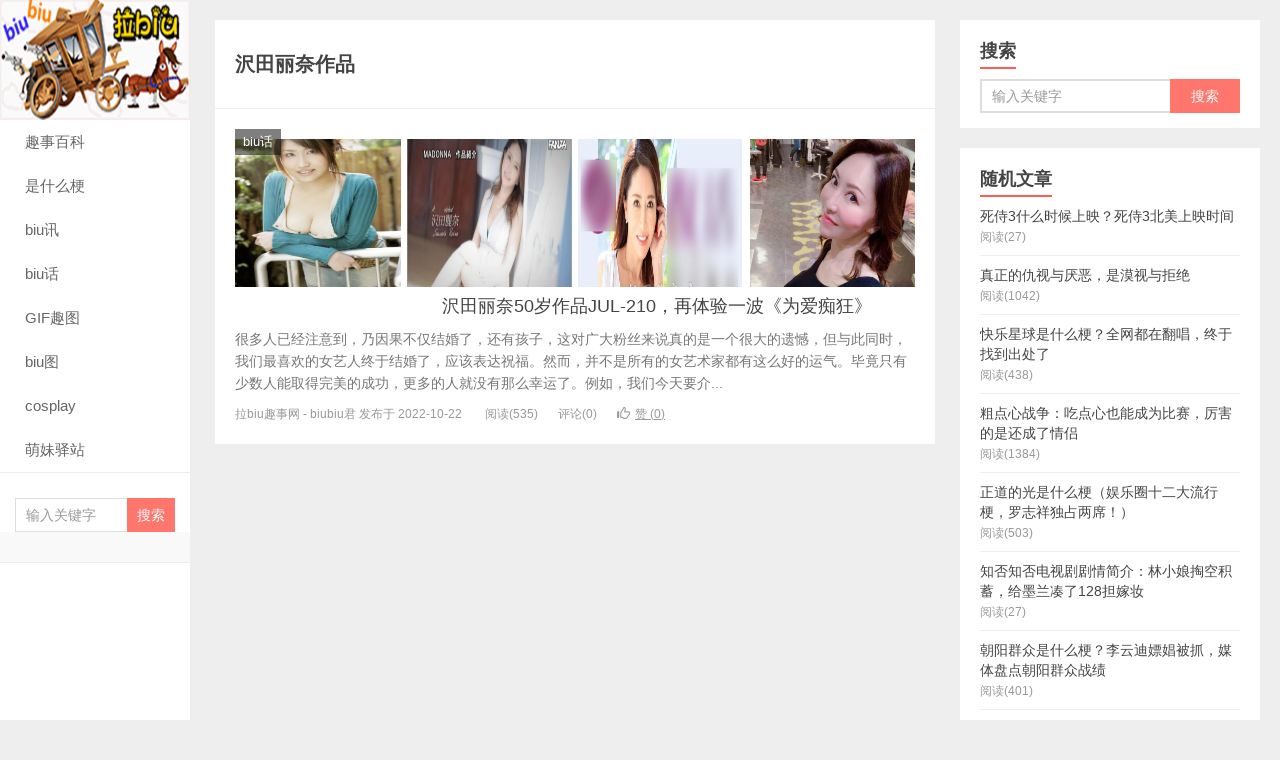

--- FILE ---
content_type: text/html; charset=UTF-8
request_url: https://lbxjtjs.com/tag/%E6%B2%A2%E7%94%B0%E4%B8%BD%E5%A5%88%E4%BD%9C%E5%93%81
body_size: 5940
content:
<!DOCTYPE HTML><html><head><meta charset="UTF-8"><meta http-equiv="X-UA-Compatible" content="IE=edge"><meta name="viewport" content="width=device-width, initial-scale=1.0, user-scalable=0, minimum-scale=1.0, maximum-scale=1.0"><meta http-equiv="Cache-Control" content="no-transform"><meta http-equiv="Cache-Control" content="no-siteapp"><title>沢田丽奈作品-拉biu趣事网</title><meta name='robots' content='max-image-preview:large' /><link rel="alternate" type="application/rss+xml" title="拉biu趣事网 &raquo; 沢田丽奈作品标签Feed" href="https://lbxjtjs.com/tag/%e6%b2%a2%e7%94%b0%e4%b8%bd%e5%a5%88%e4%bd%9c%e5%93%81/feed" /><link rel='stylesheet' id='wp-block-library-css' href='https://lbxjtjs.com/wp-includes/css/dist/block-library/style.min.css?ver=6.3.3' type='text/css' media='all' /><style id='classic-theme-styles-inline-css' type='text/css'>.wp-block-button__link{color:#fff;background-color:#32373c;border-radius:9999px;box-shadow:none;text-decoration:none;padding:calc(.667em + 2px) calc(1.333em + 2px);font-size:1.125em}.wp-block-file__button{background:#32373c;color:#fff;text-decoration:none}</style><style id='global-styles-inline-css' type='text/css'>body{--wp--preset--color--black:#000;--wp--preset--color--cyan-bluish-gray:#abb8c3;--wp--preset--color--white:#fff;--wp--preset--color--pale-pink:#f78da7;--wp--preset--color--vivid-red:#cf2e2e;--wp--preset--color--luminous-vivid-orange:#ff6900;--wp--preset--color--luminous-vivid-amber:#fcb900;--wp--preset--color--light-green-cyan:#7bdcb5;--wp--preset--color--vivid-green-cyan:#00d084;--wp--preset--color--pale-cyan-blue:#8ed1fc;--wp--preset--color--vivid-cyan-blue:#0693e3;--wp--preset--color--vivid-purple:#9b51e0;--wp--preset--gradient--vivid-cyan-blue-to-vivid-purple:linear-gradient(135deg,rgba(6,147,227,1) 0%,rgb(155,81,224) 100%);--wp--preset--gradient--light-green-cyan-to-vivid-green-cyan:linear-gradient(135deg,rgb(122,220,180) 0%,rgb(0,208,130) 100%);--wp--preset--gradient--luminous-vivid-amber-to-luminous-vivid-orange:linear-gradient(135deg,rgba(252,185,0,1) 0%,rgba(255,105,0,1) 100%);--wp--preset--gradient--luminous-vivid-orange-to-vivid-red:linear-gradient(135deg,rgba(255,105,0,1) 0%,rgb(207,46,46) 100%);--wp--preset--gradient--very-light-gray-to-cyan-bluish-gray:linear-gradient(135deg,rgb(238,238,238) 0%,rgb(169,184,195) 100%);--wp--preset--gradient--cool-to-warm-spectrum:linear-gradient(135deg,rgb(74,234,220) 0%,rgb(151,120,209) 20%,rgb(207,42,186) 40%,rgb(238,44,130) 60%,rgb(251,105,98) 80%,rgb(254,248,76) 100%);--wp--preset--gradient--blush-light-purple:linear-gradient(135deg,rgb(255,206,236) 0%,rgb(152,150,240) 100%);--wp--preset--gradient--blush-bordeaux:linear-gradient(135deg,rgb(254,205,165) 0%,rgb(254,45,45) 50%,rgb(107,0,62) 100%);--wp--preset--gradient--luminous-dusk:linear-gradient(135deg,rgb(255,203,112) 0%,rgb(199,81,192) 50%,rgb(65,88,208) 100%);--wp--preset--gradient--pale-ocean:linear-gradient(135deg,rgb(255,245,203) 0%,rgb(182,227,212) 50%,rgb(51,167,181) 100%);--wp--preset--gradient--electric-grass:linear-gradient(135deg,rgb(202,248,128) 0%,rgb(113,206,126) 100%);--wp--preset--gradient--midnight:linear-gradient(135deg,rgb(2,3,129) 0%,rgb(40,116,252) 100%);--wp--preset--font-size--small:13px;--wp--preset--font-size--medium:20px;--wp--preset--font-size--large:36px;--wp--preset--font-size--x-large:42px;--wp--preset--spacing--20:.44rem;--wp--preset--spacing--30:.67rem;--wp--preset--spacing--40:1rem;--wp--preset--spacing--50:1.5rem;--wp--preset--spacing--60:2.25rem;--wp--preset--spacing--70:3.38rem;--wp--preset--spacing--80:5.06rem;--wp--preset--shadow--natural:6px 6px 9px rgba(0,0,0,.2);--wp--preset--shadow--deep:12px 12px 50px rgba(0,0,0,.4);--wp--preset--shadow--sharp:6px 6px 0 rgba(0,0,0,.2);--wp--preset--shadow--outlined:6px 6px 0 -3px rgba(255,255,255,1),6px 6px rgba(0,0,0,1);--wp--preset--shadow--crisp:6px 6px 0 rgba(0,0,0,1)}:where(.is-layout-flex){gap:.5em}:where(.is-layout-grid){gap:.5em}body .is-layout-flow>.alignleft{float:left;margin-inline-start:0;margin-inline-end:2em}body .is-layout-flow>.alignright{float:right;margin-inline-start:2em;margin-inline-end:0}body .is-layout-flow>.aligncenter{margin-left:auto!important;margin-right:auto!important}body .is-layout-constrained>.alignleft{float:left;margin-inline-start:0;margin-inline-end:2em}body .is-layout-constrained>.alignright{float:right;margin-inline-start:2em;margin-inline-end:0}body .is-layout-constrained>.aligncenter{margin-left:auto!important;margin-right:auto!important}body .is-layout-constrained>:where(:not(.alignleft):not(.alignright):not(.alignfull)){max-width:var(--wp--style--global--content-size);margin-left:auto!important;margin-right:auto!important}body .is-layout-constrained>.alignwide{max-width:var(--wp--style--global--wide-size)}body .is-layout-flex{display:flex}body .is-layout-flex{flex-wrap:wrap;align-items:center}body .is-layout-flex>*{margin:0}body .is-layout-grid{display:grid}body .is-layout-grid>*{margin:0}:where(.wp-block-columns.is-layout-flex){gap:2em}:where(.wp-block-columns.is-layout-grid){gap:2em}:where(.wp-block-post-template.is-layout-flex){gap:1.25em}:where(.wp-block-post-template.is-layout-grid){gap:1.25em}.has-black-color{color:var(--wp--preset--color--black)!important}.has-cyan-bluish-gray-color{color:var(--wp--preset--color--cyan-bluish-gray)!important}.has-white-color{color:var(--wp--preset--color--white)!important}.has-pale-pink-color{color:var(--wp--preset--color--pale-pink)!important}.has-vivid-red-color{color:var(--wp--preset--color--vivid-red)!important}.has-luminous-vivid-orange-color{color:var(--wp--preset--color--luminous-vivid-orange)!important}.has-luminous-vivid-amber-color{color:var(--wp--preset--color--luminous-vivid-amber)!important}.has-light-green-cyan-color{color:var(--wp--preset--color--light-green-cyan)!important}.has-vivid-green-cyan-color{color:var(--wp--preset--color--vivid-green-cyan)!important}.has-pale-cyan-blue-color{color:var(--wp--preset--color--pale-cyan-blue)!important}.has-vivid-cyan-blue-color{color:var(--wp--preset--color--vivid-cyan-blue)!important}.has-vivid-purple-color{color:var(--wp--preset--color--vivid-purple)!important}.has-black-background-color{background-color:var(--wp--preset--color--black)!important}.has-cyan-bluish-gray-background-color{background-color:var(--wp--preset--color--cyan-bluish-gray)!important}.has-white-background-color{background-color:var(--wp--preset--color--white)!important}.has-pale-pink-background-color{background-color:var(--wp--preset--color--pale-pink)!important}.has-vivid-red-background-color{background-color:var(--wp--preset--color--vivid-red)!important}.has-luminous-vivid-orange-background-color{background-color:var(--wp--preset--color--luminous-vivid-orange)!important}.has-luminous-vivid-amber-background-color{background-color:var(--wp--preset--color--luminous-vivid-amber)!important}.has-light-green-cyan-background-color{background-color:var(--wp--preset--color--light-green-cyan)!important}.has-vivid-green-cyan-background-color{background-color:var(--wp--preset--color--vivid-green-cyan)!important}.has-pale-cyan-blue-background-color{background-color:var(--wp--preset--color--pale-cyan-blue)!important}.has-vivid-cyan-blue-background-color{background-color:var(--wp--preset--color--vivid-cyan-blue)!important}.has-vivid-purple-background-color{background-color:var(--wp--preset--color--vivid-purple)!important}.has-black-border-color{border-color:var(--wp--preset--color--black)!important}.has-cyan-bluish-gray-border-color{border-color:var(--wp--preset--color--cyan-bluish-gray)!important}.has-white-border-color{border-color:var(--wp--preset--color--white)!important}.has-pale-pink-border-color{border-color:var(--wp--preset--color--pale-pink)!important}.has-vivid-red-border-color{border-color:var(--wp--preset--color--vivid-red)!important}.has-luminous-vivid-orange-border-color{border-color:var(--wp--preset--color--luminous-vivid-orange)!important}.has-luminous-vivid-amber-border-color{border-color:var(--wp--preset--color--luminous-vivid-amber)!important}.has-light-green-cyan-border-color{border-color:var(--wp--preset--color--light-green-cyan)!important}.has-vivid-green-cyan-border-color{border-color:var(--wp--preset--color--vivid-green-cyan)!important}.has-pale-cyan-blue-border-color{border-color:var(--wp--preset--color--pale-cyan-blue)!important}.has-vivid-cyan-blue-border-color{border-color:var(--wp--preset--color--vivid-cyan-blue)!important}.has-vivid-purple-border-color{border-color:var(--wp--preset--color--vivid-purple)!important}.has-vivid-cyan-blue-to-vivid-purple-gradient-background{background:var(--wp--preset--gradient--vivid-cyan-blue-to-vivid-purple)!important}.has-light-green-cyan-to-vivid-green-cyan-gradient-background{background:var(--wp--preset--gradient--light-green-cyan-to-vivid-green-cyan)!important}.has-luminous-vivid-amber-to-luminous-vivid-orange-gradient-background{background:var(--wp--preset--gradient--luminous-vivid-amber-to-luminous-vivid-orange)!important}.has-luminous-vivid-orange-to-vivid-red-gradient-background{background:var(--wp--preset--gradient--luminous-vivid-orange-to-vivid-red)!important}.has-very-light-gray-to-cyan-bluish-gray-gradient-background{background:var(--wp--preset--gradient--very-light-gray-to-cyan-bluish-gray)!important}.has-cool-to-warm-spectrum-gradient-background{background:var(--wp--preset--gradient--cool-to-warm-spectrum)!important}.has-blush-light-purple-gradient-background{background:var(--wp--preset--gradient--blush-light-purple)!important}.has-blush-bordeaux-gradient-background{background:var(--wp--preset--gradient--blush-bordeaux)!important}.has-luminous-dusk-gradient-background{background:var(--wp--preset--gradient--luminous-dusk)!important}.has-pale-ocean-gradient-background{background:var(--wp--preset--gradient--pale-ocean)!important}.has-electric-grass-gradient-background{background:var(--wp--preset--gradient--electric-grass)!important}.has-midnight-gradient-background{background:var(--wp--preset--gradient--midnight)!important}.has-small-font-size{font-size:var(--wp--preset--font-size--small)!important}.has-medium-font-size{font-size:var(--wp--preset--font-size--medium)!important}.has-large-font-size{font-size:var(--wp--preset--font-size--large)!important}.has-x-large-font-size{font-size:var(--wp--preset--font-size--x-large)!important}.wp-block-navigation a:where(:not(.wp-element-button)){color:inherit}:where(.wp-block-post-template.is-layout-flex){gap:1.25em}:where(.wp-block-post-template.is-layout-grid){gap:1.25em}:where(.wp-block-columns.is-layout-flex){gap:2em}:where(.wp-block-columns.is-layout-grid){gap:2em}.wp-block-pullquote{font-size:1.5em;line-height:1.6}</style><link rel='stylesheet' id='main-css' href='https://lbxjtjs.com/wp-content/themes/xiu8.4/style.css?ver=8.4' type='text/css' media='all' /><link rel="https://api.w.org/" href="https://lbxjtjs.com/wp-json/" /><link rel="alternate" type="application/json" href="https://lbxjtjs.com/wp-json/wp/v2/tags/7597" /><link rel="EditURI" type="application/rsd+xml" title="RSD" href="https://lbxjtjs.com/xmlrpc.php?rsd" /><meta name="keywords" content="沢田丽奈作品"><meta name="description" content=""><link rel="shortcut icon" href="https://lbxjtjs.com/favicon.ico"> <!--[if lt IE 9]><script src="https://lbxjtjs.com/wp-content/themes/xiu8.4/js/html5.js"></script><![endif]--> <script>!function(p){"use strict";!function(t){var s=window,e=document,i=p,c="".concat("https:"===e.location.protocol?"https://":"http://","sdk.51.la/js-sdk-pro.min.js"),n=e.createElement("script"),r=e.getElementsByTagName("script")[0];n.type="text/javascript",n.setAttribute("charset","UTF-8"),n.async=!0,n.src=c,n.id="LA_COLLECT",i.d=n;var o=function(){s.LA.ids.push(i)};s.LA?s.LA.ids&&o():(s.LA=p,s.LA.ids=[],o()),r.parentNode.insertBefore(n,r)}()}({id:"JW1mhYneuCmN3m9h",ck:"JW1mhYneuCmN3m9h"});</script> </head><body class="archive tag tag-7597 uimo comment_vcode ui-c3"><section class="container"><header class="header"><div class="logo"><a href="https://lbxjtjs.com" title="拉biu趣事网-让欢乐无处不在"><img class="logo-img-pc" src="https://lbxjtjs.com/wp-content/uploads/2021/10/logo8-1.png" alt="拉biu趣事网"><img class="logo-img-m" src="https://lbxjtjs.com/wp-content/uploads/2021/10/log08.png" alt="拉biu趣事网">拉biu趣事网</a></div><ul class="nav"><li class="navmore"><i class="glyphicon glyphicon-align-justify"></i></li><li id="menu-item-26636" class="menu-item menu-item-type-taxonomy menu-item-object-category menu-item-26636"><a href="https://lbxjtjs.com/s">趣事百科</a></li><li id="menu-item-26635" class="menu-item menu-item-type-taxonomy menu-item-object-category menu-item-26635"><a href="https://lbxjtjs.com/g">是什么梗</a></li><li id="menu-item-32838" class="menu-item menu-item-type-taxonomy menu-item-object-category menu-item-32838"><a href="https://lbxjtjs.com/bx">biu讯</a></li><li id="menu-item-58651" class="menu-item menu-item-type-taxonomy menu-item-object-category menu-item-58651"><a href="https://lbxjtjs.com/bh">biu话</a></li><li id="menu-item-58652" class="menu-item menu-item-type-taxonomy menu-item-object-category menu-item-58652"><a href="https://lbxjtjs.com/gif">GIF趣图</a></li><li id="menu-item-58654" class="menu-item menu-item-type-taxonomy menu-item-object-category menu-item-58654"><a href="https://lbxjtjs.com/bt">biu图</a></li><li id="menu-item-58656" class="menu-item menu-item-type-taxonomy menu-item-object-category menu-item-58656"><a href="https://lbxjtjs.com/cosplay">cosplay</a></li><li id="menu-item-58657" class="menu-item menu-item-type-taxonomy menu-item-object-category menu-item-58657"><a href="https://lbxjtjs.com/mengmei">萌妹驿站</a></li></ul><form method="get" class="search-form" action="https://lbxjtjs.com/" ><input class="form-control" name="s" type="text" placeholder="输入关键字" required="required" value=""><input class="btn" type="submit" value="搜索"></form> <span class="glyphicon glyphicon-search m-search"></span><div class="feeds"></div><div class="slinks"></div></header><style type = "text/css">#art_left{position:fixed;top:50%;left:10px;margin-top:-32px}#art_right{position:fixed;top:50%;right:10px;margin-top:-32px}</style> <script charset="UTF-8" id="LA_COLLECT" src="//sdk.51.la/js-sdk-pro.min.js" defer></script> <script>LA.init({id: "JW1mhYneuCmN3m9h",ck: "JW1mhYneuCmN3m9h"})</script> <div class="content-wrap"><div class="content"><div class="cat-leader"><h1>沢田丽奈作品</h1><div class="cat-leader-desc"></div></div><article class="excerpt excerpt-multi" style=""><a class="fenlei_ico" href="https://lbxjtjs.com/bh">biu话<i class="label-arrow"></i></a><p class="focus"><a href="https://lbxjtjs.com/bh/47851.html" class="thumbnail"><span class="item"><span class="thumb-span"><img data-original="https://lbxjtjs.com/wp-content/uploads/shw/153020220920.jpg" class="thumb"/></span></span><span class="item"><span class="thumb-span"><img data-original="https://lbxjtjs.com/wp-content/uploads/shw/153120220920.jpg" class="thumb"/></span></span><span class="item"><span class="thumb-span"><img data-original="https://lbxjtjs.com/wp-content/uploads/shw/153220220920.jpg" class="thumb"/></span></span><span class="item"><span class="thumb-span"><img data-original="https://lbxjtjs.com/wp-content/uploads/shw/153320220920.jpg" class="thumb"/></span></span></a></p><header><h2><a href="https://lbxjtjs.com/bh/47851.html" title="沢田丽奈50岁作品JUL-210，再体验一波《为爱痴狂》-拉biu趣事网">沢田丽奈50岁作品JUL-210，再体验一波《为爱痴狂》</a></h2></header><p class="note">很多人已经注意到，乃因果不仅结婚了，还有孩子，这对广大粉丝来说真的是一个很大的遗憾，但与此同时，我们最喜欢的女艺人终于结婚了，应该表达祝福。然而，并不是所有的女艺术家都有这么好的运气。毕竟只有少数人能取得完美的成功，更多的人就没有那么幸运了。例如，我们今天要介...</p><p class="text-muted views"><span class="text-muted-time">拉biu趣事网 - biubiu君 发布于 2022-10-22</span> <span class="post-views">阅读(535)</span><span class="post-comments">评论(0)</span><a href="javascript:;" class="post-like" data-pid="47851" data-event="like"><i class="glyphicon glyphicon-thumbs-up"></i>赞 (<span>0</span>)</a></p></article></div></div><div class="sidebar"><div class="widget widget_searchbox"><h3 class="title"><strong>搜索</strong></h3><form method="get" class="search-form" action="https://lbxjtjs.com/" ><input class="form-control" name="s" type="text" placeholder="输入关键字" value=""><input class="btn" type="submit" value="搜索"></form></div><div class="widget widget_postlist"><h3 class="title"><strong>随机文章</strong></h3><ul class="items-03"><li><a href="https://lbxjtjs.com/bx/52877.html"><span class="text">死侍3什么时候上映？死侍3北美上映时间</span><span class="text-muted post-views">阅读(27)</span></a></li><li><a href="https://lbxjtjs.com/s/32894.html"><span class="text">真正的仇视与厌恶，是漠视与拒绝</span><span class="text-muted post-views">阅读(1042)</span></a></li><li><a href="https://lbxjtjs.com/g/924.html"><span class="text">快乐星球是什么梗？全网都在翻唱，终于找到出处了</span><span class="text-muted post-views">阅读(438)</span></a></li><li><a href="https://lbxjtjs.com/s/10822.html"><span class="text">粗点心战争：吃点心也能成为比赛，厉害的是还成了情侣</span><span class="text-muted post-views">阅读(1384)</span></a></li><li><a href="https://lbxjtjs.com/g/1753.html"><span class="text">正道的光是什么梗（娱乐圈十二大流行梗，罗志祥独占两席！）</span><span class="text-muted post-views">阅读(503)</span></a></li><li><a href="https://lbxjtjs.com/bx/54212.html"><span class="text">知否知否电视剧剧情简介：林小娘掏空积蓄，给墨兰凑了128担嫁妆</span><span class="text-muted post-views">阅读(27)</span></a></li><li><a href="https://lbxjtjs.com/g/878.html"><span class="text">朝阳群众是什么梗？李云迪嫖娼被抓，媒体盘点朝阳群众战绩</span><span class="text-muted post-views">阅读(401)</span></a></li><li><a href="https://lbxjtjs.com/s/1589.html"><span class="text">世界上最强大的国家（在米国人眼中都有谁？）</span><span class="text-muted post-views">阅读(423)</span></a></li><li><a href="https://lbxjtjs.com/s/1118.html"><span class="text">世界上最高的人，在他面前，姚明都是小迪迪</span><span class="text-muted post-views">阅读(407)</span></a></li><li><a href="https://lbxjtjs.com/bx/52330.html"><span class="text">新闻女王：女性如何在事业和家庭之间的选择</span><span class="text-muted post-views">阅读(43)</span></a></li></ul></div></div><footer class="footer"> &nbsp;<p style="text-align: center;"><span style="text-decoration: underline; color: #999999;"><span style="font-size: 10pt;"><a style="font-weight: bold; color: #999999; text-decoration: underline;" href="//lbxjtjs.com/ystk" target="_blank" rel="nofollow noopener">隐私条款</a>|<a style="font-weight: bold; color: #999999; text-decoration: underline;" href="//lbxjtjs.com/sitemap.xml" target="_blank" rel="noopener">站点地图</a>|<a style="font-weight: bold; color: #999999; text-decoration: underline;" href="//lbxjtjs.com/sitemap.html" target="_blank" rel="noopener">百度地图</a><p style="text-align: center;"><span style="color: #aaaaaa; font-size: 12px;">本站所有内容均源自互联网，版权归原作者所有。如有不慎侵害到您的相关权益，请留言告知，我们将第一时间删除致歉！</span></p>    <p style="text-align: center; font-size: 12px;">&copy;  2020 <a href="https://lbxjtjs.com">拉biu趣事网</a>（<a href="https://beian.miit.gov.cn" target="_blank" rel="nofollow">湘ICP备2022011780-1号） 让欢乐无处不在https://lbxjtjs.com</p> &nbsp;      <script async src="https://www.googletagmanager.com/gtag/js?id=G-YELCTYRCFS"></script> <script>window.dataLayer = window.dataLayer || [];
  function gtag(){dataLayer.push(arguments);}
  gtag('js', new Date());

  gtag('config', 'G-YELCTYRCFS');</script> <script charset="UTF-8" id="LA_COLLECT" src="//sdk.51.la/js-sdk-pro.min.js" defer></script> <script>LA.init({id:"KBghUS1PfSKiQnBN",ck:"KBghUS1PfSKiQnBN"})</script> </footer></section> <script>window.jui = {
	uri: 'https://lbxjtjs.com/wp-content/themes/xiu8.4',
	roll: '1 2',
	ajaxpager: '0'
}</script> <script src="https://beacon-v2.helpscout.help/static/js/vendor.06c7227b.js" defer></script> <script>window.TBUI={"uri":"https:\/\/lbxjtjs.com\/wp-content\/themes\/xiu8.4","roll":"1 2","ajaxpager":"0"}</script> <script type='text/javascript' src='https://lbxjtjs.com/wp-content/themes/xiu8.4/js/jquery.js?ver=8.4' id='jquery-js' defer></script> <script type='text/javascript' src='https://lbxjtjs.com/wp-content/themes/xiu8.4/js/bootstrap.js?ver=8.4' id='_bootstrap-js' defer></script> <script type='text/javascript' src='https://lbxjtjs.com/wp-content/themes/xiu8.4/js/custom.js?ver=8.4' id='_custom-js' defer></script> <script defer src="https://static.cloudflareinsights.com/beacon.min.js/vcd15cbe7772f49c399c6a5babf22c1241717689176015" integrity="sha512-ZpsOmlRQV6y907TI0dKBHq9Md29nnaEIPlkf84rnaERnq6zvWvPUqr2ft8M1aS28oN72PdrCzSjY4U6VaAw1EQ==" data-cf-beacon='{"version":"2024.11.0","token":"03095cb5723d46e99e8fa88cbf62e292","r":1,"server_timing":{"name":{"cfCacheStatus":true,"cfEdge":true,"cfExtPri":true,"cfL4":true,"cfOrigin":true,"cfSpeedBrain":true},"location_startswith":null}}' crossorigin="anonymous"></script>
</body></html>
<!-- This website is like a Rocket, isn't it? Performance optimized by WP Rocket. Learn more: https://wp-rocket.me - Debug: cached@1761306712 -->

--- FILE ---
content_type: text/css
request_url: https://lbxjtjs.com/wp-content/themes/xiu8.4/style.css?ver=8.4
body_size: 25653
content:
/* 
	Theme Name: xiu
    Theme URL: https://themebetter.com/theme/xiu
    Description: A better wordpress theme by themebetter.com
    Author: themebetter.com
    Author URI: https://themebetter.com
    Version: 8.4
*/

html{font-family:sans-serif;-webkit-text-size-adjust:100%;-ms-text-size-adjust:100%}body{margin:0}article,aside,details,figcaption,figure,footer,header,hgroup,main,nav,section,summary{display:block}audio,canvas,progress,video{display:inline-block;vertical-align:baseline}audio:not([controls]){display:none;height:0}[hidden],template{display:none}a{background:transparent}a:active,a:hover{outline:0}abbr[title]{border-bottom:1px dotted}b,strong{font-weight:bold}dfn{font-style:italic}h1{margin:.67em 0;font-size:2em}mark{color:#000;background:#ff0}small{font-size:80%}sub,sup{position:relative;font-size:75%;line-height:0;vertical-align:baseline}sup{top:-.5em}sub{bottom:-.25em}img{border:0}svg:not(:root){overflow:hidden}figure{margin:1em 40px}hr{height:0;-moz-box-sizing:content-box; box-sizing:content-box}pre{overflow:auto}code,kbd,pre,samp{font-family:monospace, monospace;font-size:1em}button,input,optgroup,select,textarea{margin:0;font:inherit;color:inherit}button{overflow:visible}button,select{text-transform:none}button,html input[type="button"],input[type="reset"],input[type="submit"]{-webkit-appearance:button;cursor:pointer}button[disabled],html input[disabled]{cursor:default}button::-moz-focus-inner,input::-moz-focus-inner{padding:0;border:0}input{line-height:normal}input[type="checkbox"],input[type="radio"]{box-sizing:border-box;padding:0}input[type="number"]::-webkit-inner-spin-button,input[type="number"]::-webkit-outer-spin-button{height:auto}input[type="search"]{-webkit-box-sizing:content-box;-moz-box-sizing:content-box;box-sizing:content-box;-webkit-appearance:textfield}input[type="search"]::-webkit-search-cancel-button,input[type="search"]::-webkit-search-decoration{-webkit-appearance:none}fieldset{padding:.35em .625em .75em;margin:0 2px;border:1px solid #c0c0c0}legend{padding:0;border:0}textarea{overflow:auto}optgroup{font-weight:bold}table{border-spacing:0;border-collapse:collapse}td,th{padding:0}@media print{*{color:#000 !important;text-shadow:none !important;background:transparent !important;box-shadow:none !important}a,a:visited{text-decoration:underline}a[href]:after{content:" (" attr(href) ")"}abbr[title]:after{content:" (" attr(title) ")"}a[href^="javascript:"]:after,a[href^="#"]:after{content:""}pre,blockquote{border:1px solid #999;page-break-inside:avoid}thead{display:table-header-group}tr,img{page-break-inside:avoid}img{max-width:100% !important}p,h2,h3{orphans:3;widows:3}h2,h3{page-break-after:avoid}select{background:#fff !important}.navbar{display:none}.table td,.table th{background-color:#fff !important}.btn > .caret,.dropup > .btn > .caret{border-top-color:#000 !important}.label{border:1px solid #000}.table{border-collapse:collapse !important}.table-bordered th,.table-bordered td{border:1px solid #ddd !important}}
*{-webkit-box-sizing:border-box;-moz-box-sizing:border-box;box-sizing:border-box}
*:before,
*:after{-webkit-box-sizing:border-box;-moz-box-sizing:border-box;box-sizing:border-box}
html{font-size:62.5%;-webkit-tap-highlight-color:rgba(0, 0, 0, 0)}
body{font-family:"Helvetica Neue", Helvetica, Arial, sans-serif;font-size:14px;line-height:1.42857143;color:#333;background-color:#fff}
input,
button,
select,
textarea{font-family:inherit;font-size:inherit;line-height:inherit}
a{color:#428bca;text-decoration:none;}
a:hover,
a:focus{color:#2a6496;text-decoration:underline}
a:focus{outline: none;}
figure{margin:0}
img{vertical-align:middle;max-width: 100%;}
hr{margin-top:20px;margin-bottom:20px;border:0;border-top:1px solid #eee}
.sr-only{position:absolute;width:1px;height:1px;padding:0;margin:-1px;overflow:hidden;clip:rect(0, 0, 0, 0);border:0}
h1,h2,h3,h4,h5,h6,.h1,.h2,.h3,.h4,.h5,.h6{font-family:inherit;font-weight:500;line-height:1.1;color:inherit}
h1 small,h2 small,h3 small,h4 small,h5 small,h6 small,.h1 small,.h2 small,.h3 small,.h4 small,.h5 small,.h6 small,h1 .small,h2 .small,h3 .small,h4 .small,h5 .small,h6 .small,.h1 .small,.h2 .small,.h3 .small,.h4 .small,.h5 .small,.h6 .small{font-weight:normal;line-height:1;color:#999}
h1,.h1,h2,.h2,h3,.h3{margin-top:20px;margin-bottom:10px}h1 small,.h1 small,h2 small,.h2 small,h3 small,.h3 small,h1 .small,.h1 .small,h2 .small,.h2 .small,h3 .small,.h3 .small{font-size:65%}h4,.h4,h5,.h5,h6,.h6{margin-top:10px;margin-bottom:10px}h4 small,.h4 small,h5 small,.h5 small,h6 small,.h6 small,h4 .small,.h4 .small,h5 .small,.h5 .small,h6 .small,.h6 .small{font-size:75%}h1,.h1{font-size:36px}h2,.h2{font-size:30px}h3,.h3{font-size:24px}h4,.h4{font-size:18px}h5,.h5{font-size:14px}h6,.h6{font-size:12px}
p{margin:0 0 10px}
.lead{margin-bottom:20px;font-size:16px;font-weight:200;line-height:1.4}
@media (min-width:768px){
  .lead{font-size:21px}
}
small,
.small{font-size:85%}
cite{font-style:normal}
.text-left{text-align:left}
.text-right{text-align:right}
.text-center{text-align:center}
.text-justify{text-align:justify}
.text-muted{color:#999}
.text-primary{color:#428bca}
a.text-primary:hover{color:#3071a9}
.text-success{color:#3c763d}
a.text-success:hover{color:#2b542c}
.text-info{color:#31708f}
a.text-info:hover{color:#245269}
.text-warning{color:#8a6d3b}
a.text-warning:hover{color:#66512c}
.text-danger{color:#a94442}
a.text-danger:hover{color:#843534}
.bg-primary{color:#fff;background-color:#428bca}
a.bg-primary:hover{background-color:#3071a9}
.bg-success{background-color:#dff0d8}
a.bg-success:hover{background-color:#c1e2b3}
.bg-info{background-color:#d9edf7}
a.bg-info:hover{background-color:#afd9ee}
.bg-warning{background-color:#fcf8e3}
a.bg-warning:hover{background-color:#f7ecb5}
.bg-danger{background-color:#f2dede}
a.bg-danger:hover{background-color:#e4b9b9}
.page-header{padding-bottom:9px;margin:40px 0 20px;border-bottom:1px solid #eee}
ul,
ol{margin-top:0;margin-bottom:10px}
ul ul,
ol ul,
ul ol,
ol ol{margin-bottom:0}
.list-unstyled{padding-left:0;list-style:none}
.list-inline{padding-left:0;margin-left:-5px;list-style:none}
.list-inline > li{display:inline-block;padding-right:5px;padding-left:5px}
dl{margin-top:0;margin-bottom:20px}
dt,
dd{line-height:1.42857143}
dt{font-weight:bold}
dd{margin-left:0}
@media (min-width:768px){
  .dl-horizontal dt{float:left;width:160px;overflow:hidden;clear:left;text-align:right;text-overflow:ellipsis;white-space:nowrap}
  .dl-horizontal dd{margin-left:180px}
}
abbr[title],
abbr[data-original-title]{cursor:help;border-bottom:1px dotted #999}
.initialism{font-size:90%;text-transform:uppercase}
blockquote{padding:10px 20px;margin:0 0 20px;font-size:17.5px;border-left:5px solid #eee}
blockquote p:last-child,
blockquote ul:last-child,
blockquote ol:last-child{margin-bottom:0}
blockquote footer,
blockquote small,
blockquote .small{display:block;font-size:80%;line-height:1.42857143;color:#999}
blockquote footer:before,
blockquote small:before,
blockquote .small:before{content:'\2014 \00A0'}
.blockquote-reverse,
blockquote.pull-right{padding-right:15px;padding-left:0;text-align:right;border-right:5px solid #eee;border-left:0}
.blockquote-reverse footer:before,
blockquote.pull-right footer:before,
.blockquote-reverse small:before,
blockquote.pull-right small:before,
.blockquote-reverse .small:before,
blockquote.pull-right .small:before{content:''}
.blockquote-reverse footer:after,
blockquote.pull-right footer:after,
.blockquote-reverse small:after,
blockquote.pull-right small:after,
.blockquote-reverse .small:after,
blockquote.pull-right .small:after{content:'\00A0 \2014'}
blockquote:before,
blockquote:after{content:""}
address{margin-bottom:20px;font-style:normal;line-height:1.42857143}
code,
kbd,
pre,
samp{font-family:Menlo, Monaco, Consolas, "Courier New", monospace}
code{padding:2px 4px;font-size:90%;color:#c7254e;white-space:nowrap;background-color:#f9f2f4;border-radius:4px}
kbd{padding:2px 4px;font-size:90%;color:#fff;background-color:#333;border-radius:3px;box-shadow:inset 0 -1px 0 rgba(0, 0, 0, .25)}
pre{display:block;padding:9.5px;margin:0 0 10px;font-size:13px;line-height:1.42857143;color:#333;word-wrap:break-word;background-color:#f5f5f5;border:1px solid #ccc;border-radius:4px}
pre code{padding:0;font-size:inherit;color:inherit;white-space:pre-wrap;background-color:transparent;border-radius:0}



fieldset{min-width:0;padding:0;margin:0;border:0}
legend{display:block;width:100%;padding:0;margin-bottom:20px;font-size:21px;line-height:inherit;color:#333;border:0;border-bottom:1px solid #e5e5e5}
label{display:inline-block;margin-bottom:5px;font-weight:bold}
input[type="search"]{-webkit-box-sizing:border-box; -moz-box-sizing:border-box;box-sizing:border-box}
input[type="radio"],
input[type="checkbox"]{margin:4px 0 0;margin-top:1px \9;/* IE8-9 */
  line-height:normal}
input[type="file"]{display:block}
input[type="range"]{display:block;width:100%}
select[multiple],
select[size]{height:auto}
input[type="file"]:focus,
input[type="radio"]:focus,
input[type="checkbox"]:focus{outline:thin dotted;outline:5px auto -webkit-focus-ring-color;outline-offset:-2px}
output{display:block;padding-top:7px;font-size:14px;line-height:1.42857143;color:#555}
.form-control{display:block;width:100%;height:34px;padding:6px 12px;font-size:14px;line-height:1.42857143;color:#555;background-color:#fff;background-image:none;border:1px solid #ccc;border-radius:4px;-webkit-box-shadow:inset 0 1px 1px rgba(0, 0, 0, .075);box-shadow:inset 0 1px 1px rgba(0, 0, 0, .075);-webkit-transition:border-color ease-in-out .15s, box-shadow ease-in-out .15s;transition:border-color ease-in-out .15s, box-shadow ease-in-out .15s}
.form-control:focus{border-color:#66afe9;outline:0;-webkit-box-shadow:inset 0 1px 1px rgba(0,0,0,.075), 0 0 8px rgba(102, 175, 233, .6);box-shadow:inset 0 1px 1px rgba(0,0,0,.075), 0 0 8px rgba(102, 175, 233, .6)}
.form-control::-moz-placeholder{color:#999;opacity:1}
.form-control:-ms-input-placeholder{color:#999}
.form-control::-webkit-input-placeholder{color:#999}
.form-control[disabled],
.form-control[readonly],
fieldset[disabled] .form-control{cursor:not-allowed;background-color:#eee;opacity:1}
textarea.form-control{height:auto}
input[type="search"]{-webkit-appearance:none}
input[type="date"]{line-height:34px}
.form-group{margin-bottom:15px}
.radio,
.checkbox{display:block;min-height:20px;padding-left:20px;margin-top:10px;margin-bottom:10px}
.radio label,
.checkbox label{display:inline;font-weight:normal;cursor:pointer}
.radio input[type="radio"],
.radio-inline input[type="radio"],
.checkbox input[type="checkbox"],
.checkbox-inline input[type="checkbox"]{float:left;margin-left:-20px}
.radio + .radio,
.checkbox + .checkbox{margin-top:-5px}
.radio-inline,
.checkbox-inline{display:inline-block;padding-left:20px;margin-bottom:0;font-weight:normal;vertical-align:middle;cursor:pointer}
.radio-inline + .radio-inline,
.checkbox-inline + .checkbox-inline{margin-top:0;margin-left:10px}
input[type="radio"][disabled],
input[type="checkbox"][disabled],
.radio[disabled],
.radio-inline[disabled],
.checkbox[disabled],
.checkbox-inline[disabled],
fieldset[disabled] input[type="radio"],
fieldset[disabled] input[type="checkbox"],
fieldset[disabled] .radio,
fieldset[disabled] .radio-inline,
fieldset[disabled] .checkbox,
fieldset[disabled] .checkbox-inline{cursor:not-allowed}
.input-sm{height:30px;padding:5px 10px;font-size:12px;line-height:1.5;border-radius:3px}
select.input-sm{height:30px;line-height:30px}
textarea.input-sm,
select[multiple].input-sm{height:auto}
.input-lg{height:46px;padding:10px 16px;font-size:18px;line-height:1.33;border-radius:6px}
select.input-lg{height:46px;line-height:46px}
textarea.input-lg,
select[multiple].input-lg{height:auto}
.has-feedback{position:relative}
.has-feedback .form-control{padding-right:42.5px}
.has-feedback .form-control-feedback{position:absolute;top:25px;right:0;display:block;width:34px;height:34px;line-height:34px;text-align:center}
.has-success .help-block,
.has-success .control-label,
.has-success .radio,
.has-success .checkbox,
.has-success .radio-inline,
.has-success .checkbox-inline{color:#3c763d}
.has-success .form-control{border-color:#3c763d;-webkit-box-shadow:inset 0 1px 1px rgba(0, 0, 0, .075);box-shadow:inset 0 1px 1px rgba(0, 0, 0, .075)}
.has-success .form-control:focus{border-color:#2b542c;-webkit-box-shadow:inset 0 1px 1px rgba(0, 0, 0, .075), 0 0 6px #67b168;box-shadow:inset 0 1px 1px rgba(0, 0, 0, .075), 0 0 6px #67b168}
.has-success .input-group-addon{color:#3c763d;background-color:#dff0d8;border-color:#3c763d}
.has-success .form-control-feedback{color:#3c763d}
.has-warning .help-block,
.has-warning .control-label,
.has-warning .radio,
.has-warning .checkbox,
.has-warning .radio-inline,
.has-warning .checkbox-inline{color:#8a6d3b}
.has-warning .form-control{border-color:#8a6d3b;-webkit-box-shadow:inset 0 1px 1px rgba(0, 0, 0, .075);box-shadow:inset 0 1px 1px rgba(0, 0, 0, .075)}
.has-warning .form-control:focus{border-color:#66512c;-webkit-box-shadow:inset 0 1px 1px rgba(0, 0, 0, .075), 0 0 6px #c0a16b;box-shadow:inset 0 1px 1px rgba(0, 0, 0, .075), 0 0 6px #c0a16b}
.has-warning .input-group-addon{color:#8a6d3b;background-color:#fcf8e3;border-color:#8a6d3b}
.has-warning .form-control-feedback{color:#8a6d3b}
.has-error .help-block,
.has-error .control-label,
.has-error .radio,
.has-error .checkbox,
.has-error .radio-inline,
.has-error .checkbox-inline{color:#a94442}
.has-error .form-control{border-color:#a94442;-webkit-box-shadow:inset 0 1px 1px rgba(0, 0, 0, .075);box-shadow:inset 0 1px 1px rgba(0, 0, 0, .075)}
.has-error .form-control:focus{border-color:#843534;-webkit-box-shadow:inset 0 1px 1px rgba(0, 0, 0, .075), 0 0 6px #ce8483;box-shadow:inset 0 1px 1px rgba(0, 0, 0, .075), 0 0 6px #ce8483}
.has-error .input-group-addon{color:#a94442;background-color:#f2dede;border-color:#a94442}
.has-error .form-control-feedback{color:#a94442}
.form-control-static{margin-bottom:0}
.help-block{display:block;margin-top:5px;margin-bottom:10px;color:#737373}
@media (min-width:768px){.form-inline .form-group{  display:inline-block;margin-bottom:0;vertical-align:middle;}
  .form-inline .form-control{  display:inline-block;width:auto;vertical-align:middle;}
  .form-inline .input-group > .form-control{  width:100%;}
  .form-inline .control-label{  margin-bottom:0;vertical-align:middle;}
  .form-inline .radio,
  .form-inline .checkbox{  display:inline-block;padding-left:0;margin-top:0;margin-bottom:0;vertical-align:middle;}
  .form-inline .radio input[type="radio"],
  .form-inline .checkbox input[type="checkbox"]{  float:none;margin-left:0;}
  .form-inline .has-feedback .form-control-feedback{  top:0;}
}
.form-horizontal .control-label,
.form-horizontal .radio,
.form-horizontal .checkbox,
.form-horizontal .radio-inline,
.form-horizontal .checkbox-inline{padding-top:7px;margin-top:0;margin-bottom:0}
.form-horizontal .radio,
.form-horizontal .checkbox{min-height:27px}
.form-horizontal .form-group{margin-right:-15px;margin-left:-15px}
.form-horizontal .form-control-static{padding-top:7px}
@media (min-width:768px){.form-horizontal .control-label{  text-align:right;}
}
.form-horizontal .has-feedback .form-control-feedback{top:0;right:15px}
.btn{display:inline-block;padding:6px 12px;margin-bottom:0;font-size:14px;font-weight:normal;line-height:1.42857143;text-align:center;white-space:nowrap;vertical-align:middle;cursor:pointer;-webkit-user-select:none; -moz-user-select:none;-ms-user-select:none;user-select:none;background-image:none;border:1px solid transparent;border-radius:4px}
.btn:focus,
.btn:active:focus,
.btn.active:focus{outline:thin dotted;outline:5px auto -webkit-focus-ring-color;outline-offset:-2px}
.btn:hover,
.btn:focus{color:#333;text-decoration:none}
.btn:active,
.btn.active{background-image:none;outline:0;-webkit-box-shadow:inset 0 3px 5px rgba(0, 0, 0, .125);box-shadow:inset 0 3px 5px rgba(0, 0, 0, .125)}
.btn.disabled,
.btn[disabled],
fieldset[disabled] .btn{pointer-events:none;cursor:not-allowed;filter:alpha(opacity=65);-webkit-box-shadow:none;box-shadow:none;opacity:.65}
.btn-default{color:#333;background-color:#fff;border-color:#ccc}
.btn-default:hover,
.btn-default:focus,
.btn-default:active,
.btn-default.active,
.open .dropdown-toggle.btn-default{color:#333;background-color:#ebebeb;border-color:#adadad}
.btn-default:active,
.btn-default.active,
.open .dropdown-toggle.btn-default{background-image:none}
.btn-default.disabled,
.btn-default[disabled],
fieldset[disabled] .btn-default,
.btn-default.disabled:hover,
.btn-default[disabled]:hover,
fieldset[disabled] .btn-default:hover,
.btn-default.disabled:focus,
.btn-default[disabled]:focus,
fieldset[disabled] .btn-default:focus,
.btn-default.disabled:active,
.btn-default[disabled]:active,
fieldset[disabled] .btn-default:active,
.btn-default.disabled.active,
.btn-default[disabled].active,
fieldset[disabled] .btn-default.active{background-color:#fff;border-color:#ccc}
.btn-default .badge{color:#fff;background-color:#333}
.btn-primary{color:#fff;background-color:#428bca;border-color:#357ebd}
.btn-primary:hover,
.btn-primary:focus,
.btn-primary:active,
.btn-primary.active,
.open .dropdown-toggle.btn-primary{color:#fff;background-color:#3276b1;border-color:#285e8e}
.btn-primary:active,
.btn-primary.active,
.open .dropdown-toggle.btn-primary{background-image:none}
.btn-primary.disabled,
.btn-primary[disabled],
fieldset[disabled] .btn-primary,
.btn-primary.disabled:hover,
.btn-primary[disabled]:hover,
fieldset[disabled] .btn-primary:hover,
.btn-primary.disabled:focus,
.btn-primary[disabled]:focus,
fieldset[disabled] .btn-primary:focus,
.btn-primary.disabled:active,
.btn-primary[disabled]:active,
fieldset[disabled] .btn-primary:active,
.btn-primary.disabled.active,
.btn-primary[disabled].active,
fieldset[disabled] .btn-primary.active{background-color:#428bca;border-color:#357ebd}
.btn-primary .badge{color:#428bca;background-color:#fff}
.btn-success{color:#fff;background-color:#5cb85c;border-color:#4cae4c}
.btn-success:hover,
.btn-success:focus,
.btn-success:active,
.btn-success.active,
.open .dropdown-toggle.btn-success{color:#fff;background-color:#47a447;border-color:#398439}
.btn-success:active,
.btn-success.active,
.open .dropdown-toggle.btn-success{background-image:none}
.btn-success.disabled,
.btn-success[disabled],
fieldset[disabled] .btn-success,
.btn-success.disabled:hover,
.btn-success[disabled]:hover,
fieldset[disabled] .btn-success:hover,
.btn-success.disabled:focus,
.btn-success[disabled]:focus,
fieldset[disabled] .btn-success:focus,
.btn-success.disabled:active,
.btn-success[disabled]:active,
fieldset[disabled] .btn-success:active,
.btn-success.disabled.active,
.btn-success[disabled].active,
fieldset[disabled] .btn-success.active{background-color:#5cb85c;border-color:#4cae4c}
.btn-success .badge{color:#5cb85c;background-color:#fff}
.btn-info{color:#fff;background-color:#5bc0de;border-color:#46b8da}
.btn-info:hover,
.btn-info:focus,
.btn-info:active,
.btn-info.active,
.open .dropdown-toggle.btn-info{color:#fff;background-color:#39b3d7;border-color:#269abc}
.btn-info:active,
.btn-info.active,
.open .dropdown-toggle.btn-info{background-image:none}
.btn-info.disabled,
.btn-info[disabled],
fieldset[disabled] .btn-info,
.btn-info.disabled:hover,
.btn-info[disabled]:hover,
fieldset[disabled] .btn-info:hover,
.btn-info.disabled:focus,
.btn-info[disabled]:focus,
fieldset[disabled] .btn-info:focus,
.btn-info.disabled:active,
.btn-info[disabled]:active,
fieldset[disabled] .btn-info:active,
.btn-info.disabled.active,
.btn-info[disabled].active,
fieldset[disabled] .btn-info.active{background-color:#5bc0de;border-color:#46b8da}
.btn-info .badge{color:#5bc0de;background-color:#fff}
.btn-warning{color:#fff;background-color:#f0ad4e;border-color:#eea236}
.btn-warning:hover,
.btn-warning:focus,
.btn-warning:active,
.btn-warning.active,
.open .dropdown-toggle.btn-warning{color:#fff;background-color:#ed9c28;border-color:#d58512}
.btn-warning:active,
.btn-warning.active,
.open .dropdown-toggle.btn-warning{background-image:none}
.btn-warning.disabled,
.btn-warning[disabled],
fieldset[disabled] .btn-warning,
.btn-warning.disabled:hover,
.btn-warning[disabled]:hover,
fieldset[disabled] .btn-warning:hover,
.btn-warning.disabled:focus,
.btn-warning[disabled]:focus,
fieldset[disabled] .btn-warning:focus,
.btn-warning.disabled:active,
.btn-warning[disabled]:active,
fieldset[disabled] .btn-warning:active,
.btn-warning.disabled.active,
.btn-warning[disabled].active,
fieldset[disabled] .btn-warning.active{background-color:#f0ad4e;border-color:#eea236}
.btn-warning .badge{color:#f0ad4e;background-color:#fff}
.btn-danger{color:#fff;background-color:#d9534f;border-color:#d43f3a}
.btn-danger:hover,
.btn-danger:focus,
.btn-danger:active,
.btn-danger.active,
.open .dropdown-toggle.btn-danger{color:#fff;background-color:#d2322d;border-color:#ac2925}
.btn-danger:active,
.btn-danger.active,
.open .dropdown-toggle.btn-danger{background-image:none}
.btn-danger.disabled,
.btn-danger[disabled],
fieldset[disabled] .btn-danger,
.btn-danger.disabled:hover,
.btn-danger[disabled]:hover,
fieldset[disabled] .btn-danger:hover,
.btn-danger.disabled:focus,
.btn-danger[disabled]:focus,
fieldset[disabled] .btn-danger:focus,
.btn-danger.disabled:active,
.btn-danger[disabled]:active,
fieldset[disabled] .btn-danger:active,
.btn-danger.disabled.active,
.btn-danger[disabled].active,
fieldset[disabled] .btn-danger.active{background-color:#d9534f;border-color:#d43f3a}
.btn-danger .badge{color:#d9534f;background-color:#fff}
.btn-link{font-weight:normal;color:#428bca;cursor:pointer;border-radius:0}
.btn-link,
.btn-link:active,
.btn-link[disabled],
fieldset[disabled] .btn-link{background-color:transparent;-webkit-box-shadow:none;box-shadow:none}
.btn-link,
.btn-link:hover,
.btn-link:focus,
.btn-link:active{border-color:transparent}
.btn-link:hover,
.btn-link:focus{color:#2a6496;text-decoration:underline;background-color:transparent}
.btn-link[disabled]:hover,
fieldset[disabled] .btn-link:hover,
.btn-link[disabled]:focus,
fieldset[disabled] .btn-link:focus{color:#999;text-decoration:none}
.btn-lg,
.btn-group-lg > .btn{padding:10px 16px;font-size:18px;line-height:1.33;border-radius:6px}
.btn-sm,
.btn-group-sm > .btn{padding:5px 10px;font-size:12px;line-height:1.5;border-radius:3px}
.btn-xs,
.btn-group-xs > .btn{padding:1px 5px;font-size:12px;line-height:1.5;border-radius:3px}
.btn-block{display:block;width:100%;padding-right:0;padding-left:0}
.btn-block + .btn-block{margin-top:5px}
input[type="submit"].btn-block,
input[type="reset"].btn-block,
input[type="button"].btn-block{width:100%}

.fade{opacity:0;-webkit-transition:opacity .15s linear;transition:opacity .15s linear}
.fade.in{opacity:1}


.close{float:right;font-size:21px;font-weight:bold;line-height:1;color:#000;text-shadow:0 1px 0 #fff;filter:alpha(opacity=20);opacity:.2}
.close:hover,
.close:focus{color:#000;text-decoration:none;cursor:pointer;filter:alpha(opacity=50);opacity:.5}
button.close{-webkit-appearance:none;padding:0;cursor:pointer;background:transparent;border:0}
.modal-open{overflow:hidden}
.modal{position:fixed;top:0;right:0;bottom:0;left:0;z-index:1050;display:none;overflow:auto;overflow-y:scroll;-webkit-overflow-scrolling:touch;outline:0}
.modal.fade .modal-dialog{-webkit-transition:-webkit-transform .3s ease-out; -moz-transition:   -moz-transform .3s ease-out;-o-transition:     -o-transform .3s ease-out;transition:transform .3s ease-out;-webkit-transform:translate(0, -25%);-ms-transform:translate(0, -25%);transform:translate(0, -25%)}
.modal.in .modal-dialog{-webkit-transform:translate(0, 0);-ms-transform:translate(0, 0);transform:translate(0, 0)}
.modal-dialog{position:relative;width:auto;margin:10px}
.modal-content{position:relative;background-color:#fff;background-clip:padding-box;border:1px solid #999;border:1px solid rgba(0, 0, 0, .2);border-radius:6px;outline:none;-webkit-box-shadow:0 3px 9px rgba(0, 0, 0, .5);box-shadow:0 3px 9px rgba(0, 0, 0, .5)}
.modal-backdrop{position:fixed;top:0;right:0;bottom:0;left:0;z-index:1040;background-color:#000}
.modal-backdrop.fade{filter:alpha(opacity=0);opacity:0}
.modal-backdrop.in{filter:alpha(opacity=50);opacity:.5}
.modal-header{min-height:16.42857143px;padding:15px;border-bottom:1px solid #e5e5e5}
.modal-header .close{margin-top:-2px}
.modal-title{margin:0;line-height:1.42857143}
.modal-body{position:relative;padding:20px}
.modal-footer{padding:19px 20px 20px;margin-top:15px;text-align:right;border-top:1px solid #e5e5e5}
.modal-footer .btn + .btn{margin-bottom:0;margin-left:5px}
.modal-footer .btn-group .btn + .btn{margin-left:-1px}
.modal-footer .btn-block + .btn-block{margin-left:0}
@media (min-width:768px){.modal-dialog{  width:600px;margin:30px auto;}
  .modal-content{  -webkit-box-shadow:0 5px 15px rgba(0, 0, 0, .5);box-shadow:0 5px 15px rgba(0, 0, 0, .5);}
}

.popover{position: absolute;top: 0;left: 0;z-index: 1010;display: none;max-width: 276px;padding: 1px;text-align: left;white-space: normal;background-color: #fff;background-clip: padding-box;border: 1px solid #ccc;border: 1px solid rgba(0, 0, 0, .2);border-radius: 6px;-webkit-box-shadow: 0 5px 10px rgba(0, 0, 0, .2);        box-shadow: 0 5px 10px rgba(0, 0, 0, .2)}
.popover.top{margin-top: -10px}
.popover.right{margin-left: 10px}
.popover.bottom{margin-top: 10px}
.popover.left{margin-left: -10px}
.popover-title{padding: 8px 14px;margin: 0;font-size: 14px;font-weight: normal;line-height: 18px;background-color: #f7f7f7;border-bottom: 1px solid #ebebeb;border-radius: 5px 5px 0 0}
.popover-content{padding: 0}
.popover > .arrow,
.popover > .arrow:after{position: absolute;display: block;width: 0;height: 0;border-color: transparent;border-style: solid}
.popover > .arrow{border-width: 11px}
.popover > .arrow:after{content: "";border-width: 10px}
.popover.top > .arrow{bottom: -11px;left: 50%;margin-left: -11px;border-top-color: #999;border-top-color: rgba(0, 0, 0, .25);border-bottom-width: 0}
.popover.top > .arrow:after{bottom: 1px;margin-left: -10px;content: " ";border-top-color: #fff;border-bottom-width: 0}
.popover.right > .arrow{top: 50%;left: -11px;margin-top: -11px;border-right-color: #999;border-right-color: rgba(0, 0, 0, .25);border-left-width: 0}
.popover.right > .arrow:after{bottom: -10px;left: 1px;content: " ";border-right-color: #fff;border-left-width: 0}
.popover.bottom > .arrow{top: -11px;left: 50%;margin-left: -11px;border-top-width: 0;border-bottom-color: #999;border-bottom-color: rgba(0, 0, 0, .25)}
.popover.bottom > .arrow:after{top: 1px;margin-left: -10px;content: " ";border-top-width: 0;border-bottom-color: #fff}
.popover.left > .arrow{top: 50%;right: -11px;margin-top: -11px;border-right-width: 0;border-left-color: #999;border-left-color: rgba(0, 0, 0, .25)}
.popover.left > .arrow:after{right: 1px;bottom: -10px;content: " ";border-right-width: 0;border-left-color: #fff}

.tooltip{position:absolute;z-index:1030;display:block;font-size:12px;line-height:1.4;visibility:visible;filter:alpha(opacity=0);opacity:0}
.tooltip.in{filter:alpha(opacity=70);opacity:.7}
.tooltip.top{padding:5px 0;margin-top:-3px}
.tooltip.right{padding:0 5px;margin-left:3px}
.tooltip.bottom{padding:5px 0;margin-top:3px}
.tooltip.left{padding:0 5px;margin-left:-3px}
.tooltip-inner{max-width:200px;padding:4px 8px 3px;color:#eee;text-align:center;text-decoration:none;background-color:#000;border-radius:2px}
.tooltip-arrow{position:absolute;width:0;height:0;border-color:transparent;border-style:solid}
.tooltip.top .tooltip-arrow{bottom:0;left:50%;margin-left:-5px;border-width:5px 5px 0;border-top-color:#000}
.tooltip.top-left .tooltip-arrow{bottom:0;left:5px;border-width:5px 5px 0;border-top-color:#000}
.tooltip.top-right .tooltip-arrow{right:5px;bottom:0;border-width:5px 5px 0;border-top-color:#000}
.tooltip.right .tooltip-arrow{top:50%;left:0;margin-top:-5px;border-width:5px 5px 5px 0;border-right-color:#000}
.tooltip.left .tooltip-arrow{top:50%;right:0;margin-top:-5px;border-width:5px 0 5px 5px;border-left-color:#000}
.tooltip.bottom .tooltip-arrow{top:0;left:50%;margin-left:-5px;border-width:0 5px 5px;border-bottom-color:#000}
.tooltip.bottom-left .tooltip-arrow{top:0;left:5px;border-width:0 5px 5px;border-bottom-color:#000}
.tooltip.bottom-right .tooltip-arrow{top:0;right:5px;border-width:0 5px 5px;border-bottom-color:#000}


.label,.badge{position:relative;display:inline-block;padding:5px 7px;font-size:12px;line-height:14px;color:#ffffff;vertical-align:baseline;white-space:nowrap;background-color:#999999}
.badge{padding:1px 4px 0}
.label:empty,.badge:empty{display:none}
a.label:hover,a.label:focus,a.badge:hover,a.badge:focus{color:#ffffff;text-decoration:none;cursor:pointer}
.label-arrow{position:absolute;width:0;height:0;vertical-align:top;content:""}
.label .label-arrow{top:7px;right:-4px;border-left:4px solid #000000;border-top:4px solid transparent;border-bottom:4px solid transparent}
.label-important,.badge-important{background-color:#FF5E52;opacity: .9}
.label-important .label-arrow,.badge-important .label-arrow{border-left-color:#FF5E52;opacity: .9}
.label-warning,.badge-warning{background-color:#f89406}
.label-warning .label-arrow,.badge-warning .label-arrow{border-left-color:#f89406}
.label-success,.badge-success{background-color:#56af45}
.label-success .label-arrow,.badge-success .label-arrow{border-left-color:#56af45}
.label-info,.badge-info{background-color:#3a87ad}
.label-info .label-arrow,.badge-info .label-arrow{border-left-color:#3a87ad}
.label-inverse,.badge-inverse{background-color:#4A4A4A}
.label-inverse .label-arrow,.badge-inverse .label-arrow{border-left-color:#4A4A4A}
a.label-important:hover,a.badge-important:hover{opacity: 1}
a.label-important:hover .label-arrow,a.badge-important:hover .label-arrow{opacity: 1}
a.label-warning:hover,a.badge-warning:hover{background-color:#d57f05}
a.label-warning:hover .label-arrow,a.badge-warning:hover .label-arrow{border-left-color:#d57f05}
a.label-success:hover,a.badge-success:hover{background-color:#49953b}
a.label-success:hover .label-arrow,a.badge-success:hover .label-arrow{border-left-color:#49953b}
a.label-info:hover,a.badge-info:hover{background-color:#317292}
a.label-info:hover .label-arrow,a.badge-info:hover .label-arrow{border-left-color:#317292}
a.label-inverse:hover,a.badge-inverse:hover{background-color:#383838}
a.label-inverse:hover .label-arrow,a.badge-inverse:hover .label-arrow{border-left-color:#383838}


@font-face{font-family: 'Glyphicons Halflings';src: url('fonts/glyphicons-halflings-regular.eot');src: url('fonts/glyphicons-halflings-regular.eot?#iefix') format('embedded-opentype'), url('fonts/glyphicons-halflings-regular.woff') format('woff'), url('fonts/glyphicons-halflings-regular.ttf') format('truetype'), url('fonts/glyphicons-halflings-regular.svg#glyphicons_halflingsregular') format('svg')}.glyphicon{position: relative;top: 1px;display: inline-block;font-family: 'Glyphicons Halflings';font-style: normal;font-weight: normal;line-height: 1;-webkit-font-smoothing: antialiased;-moz-osx-font-smoothing: grayscale}.glyphicon-asterisk:before{content:"\2a"}.glyphicon-plus:before{content:"\2b"}.glyphicon-euro:before{content:"\20ac"}.glyphicon-minus:before{content:"\2212"}.glyphicon-cloud:before{content:"\2601"}.glyphicon-envelope:before{content:"\2709"}.glyphicon-pencil:before{content:"\270f"}.glyphicon-glass:before{content:"\e001"}.glyphicon-music:before{content:"\e002"}.glyphicon-search:before{content:"\e003"}.glyphicon-heart:before{content:"\e005"}.glyphicon-star:before{content:"\e006"}.glyphicon-star-empty:before{content:"\e007"}.glyphicon-user:before{content:"\e008"}.glyphicon-film:before{content:"\e009"}.glyphicon-th-large:before{content:"\e010"}.glyphicon-th:before{content:"\e011"}.glyphicon-th-list:before{content:"\e012"}.glyphicon-ok:before{content:"\e013"}.glyphicon-remove:before{content:"\e014"}.glyphicon-zoom-in:before{content:"\e015"}.glyphicon-zoom-out:before{content:"\e016"}.glyphicon-off:before{content:"\e017"}.glyphicon-signal:before{content:"\e018"}.glyphicon-cog:before{content:"\e019"}.glyphicon-trash:before{content:"\e020"}.glyphicon-home:before{content:"\e021"}.glyphicon-file:before{content:"\e022"}.glyphicon-time:before{content:"\e023"}.glyphicon-road:before{content:"\e024"}.glyphicon-download-alt:before{content:"\e025"}.glyphicon-download:before{content:"\e026"}.glyphicon-upload:before{content:"\e027"}.glyphicon-inbox:before{content:"\e028"}.glyphicon-play-circle:before{content:"\e029"}.glyphicon-repeat:before{content:"\e030"}.glyphicon-refresh:before{content:"\e031"}.glyphicon-list-alt:before{content:"\e032"}.glyphicon-lock:before{content:"\e033"}.glyphicon-flag:before{content:"\e034"}.glyphicon-headphones:before{content:"\e035"}.glyphicon-volume-off:before{content:"\e036"}.glyphicon-volume-down:before{content:"\e037"}.glyphicon-volume-up:before{content:"\e038"}.glyphicon-qrcode:before{content:"\e039"}.glyphicon-barcode:before{content:"\e040"}.glyphicon-tag:before{content:"\e041"}.glyphicon-tags:before{content:"\e042"}.glyphicon-book:before{content:"\e043"}.glyphicon-bookmark:before{content:"\e044"}.glyphicon-print:before{content:"\e045"}.glyphicon-camera:before{content:"\e046"}.glyphicon-font:before{content:"\e047"}.glyphicon-bold:before{content:"\e048"}.glyphicon-italic:before{content:"\e049"}.glyphicon-text-height:before{content:"\e050"}.glyphicon-text-width:before{content:"\e051"}.glyphicon-align-left:before{content:"\e052"}.glyphicon-align-center:before{content:"\e053"}.glyphicon-align-right:before{content:"\e054"}.glyphicon-align-justify:before{content:"\e055"}.glyphicon-list:before{content:"\e056"}.glyphicon-indent-left:before{content:"\e057"}.glyphicon-indent-right:before{content:"\e058"}.glyphicon-facetime-video:before{content:"\e059"}.glyphicon-picture:before{content:"\e060"}.glyphicon-map-marker:before{content:"\e062"}.glyphicon-adjust:before{content:"\e063"}.glyphicon-tint:before{content:"\e064"}.glyphicon-edit:before{content:"\e065"}.glyphicon-share:before{content:"\e066"}.glyphicon-check:before{content:"\e067"}.glyphicon-move:before{content:"\e068"}.glyphicon-step-backward:before{content:"\e069"}.glyphicon-fast-backward:before{content:"\e070"}.glyphicon-backward:before{content:"\e071"}.glyphicon-play:before{content:"\e072"}.glyphicon-pause:before{content:"\e073"}.glyphicon-stop:before{content:"\e074"}.glyphicon-forward:before{content:"\e075"}.glyphicon-fast-forward:before{content:"\e076"}.glyphicon-step-forward:before{content:"\e077"}.glyphicon-eject:before{content:"\e078"}.glyphicon-chevron-left:before{content:"\e079"}.glyphicon-chevron-right:before{content:"\e080"}.glyphicon-plus-sign:before{content:"\e081"}.glyphicon-minus-sign:before{content:"\e082"}.glyphicon-remove-sign:before{content:"\e083"}.glyphicon-ok-sign:before{content:"\e084"}.glyphicon-question-sign:before{content:"\e085"}.glyphicon-info-sign:before{content:"\e086"}.glyphicon-screenshot:before{content:"\e087"}.glyphicon-remove-circle:before{content:"\e088"}.glyphicon-ok-circle:before{content:"\e089"}.glyphicon-ban-circle:before{content:"\e090"}.glyphicon-arrow-left:before{content:"\e091"}.glyphicon-arrow-right:before{content:"\e092"}.glyphicon-arrow-up:before{content:"\e093"}.glyphicon-arrow-down:before{content:"\e094"}.glyphicon-share-alt:before{content:"\e095"}.glyphicon-resize-full:before{content:"\e096"}.glyphicon-resize-small:before{content:"\e097"}.glyphicon-exclamation-sign:before{content:"\e101"}.glyphicon-gift:before{content:"\e102"}.glyphicon-leaf:before{content:"\e103"}.glyphicon-fire:before{content:"\e104"}.glyphicon-eye-open:before{content:"\e105"}.glyphicon-eye-close:before{content:"\e106"}.glyphicon-warning-sign:before{content:"\e107"}.glyphicon-plane:before{content:"\e108"}.glyphicon-calendar:before{content:"\e109"}.glyphicon-random:before{content:"\e110"}.glyphicon-comment:before{content:"\e111"}.glyphicon-magnet:before{content:"\e112"}.glyphicon-chevron-up:before{content:"\e113"}.glyphicon-chevron-down:before{content:"\e114"}.glyphicon-retweet:before{content:"\e115"}.glyphicon-shopping-cart:before{content:"\e116"}.glyphicon-folder-close:before{content:"\e117"}.glyphicon-folder-open:before{content:"\e118"}.glyphicon-resize-vertical:before{content:"\e119"}.glyphicon-resize-horizontal:before{content:"\e120"}.glyphicon-hdd:before{content:"\e121"}.glyphicon-bullhorn:before{content:"\e122"}.glyphicon-bell:before{content:"\e123"}.glyphicon-certificate:before{content:"\e124"}.glyphicon-thumbs-up:before{content:"\e125"}.glyphicon-thumbs-down:before{content:"\e126"}.glyphicon-hand-right:before{content:"\e127"}.glyphicon-hand-left:before{content:"\e128"}.glyphicon-hand-up:before{content:"\e129"}.glyphicon-hand-down:before{content:"\e130"}.glyphicon-circle-arrow-right:before{content:"\e131"}.glyphicon-circle-arrow-left:before{content:"\e132"}.glyphicon-circle-arrow-up:before{content:"\e133"}.glyphicon-circle-arrow-down:before{content:"\e134"}.glyphicon-globe:before{content:"\e135"}.glyphicon-wrench:before{content:"\e136"}.glyphicon-tasks:before{content:"\e137"}.glyphicon-filter:before{content:"\e138"}.glyphicon-briefcase:before{content:"\e139"}.glyphicon-fullscreen:before{content:"\e140"}.glyphicon-dashboard:before{content:"\e141"}.glyphicon-paperclip:before{content:"\e142"}.glyphicon-heart-empty:before{content:"\e143"}.glyphicon-link:before{content:"\e144"}.glyphicon-phone:before{content:"\e145"}.glyphicon-pushpin:before{content:"\e146"}.glyphicon-usd:before{content:"\e148"}.glyphicon-gbp:before{content:"\e149"}.glyphicon-sort:before{content:"\e150"}.glyphicon-sort-by-alphabet:before{content:"\e151"}.glyphicon-sort-by-alphabet-alt:before{content:"\e152"}.glyphicon-sort-by-order:before{content:"\e153"}.glyphicon-sort-by-order-alt:before{content:"\e154"}.glyphicon-sort-by-attributes:before{content:"\e155"}.glyphicon-sort-by-attributes-alt:before{content:"\e156"}.glyphicon-unchecked:before{content:"\e157"}.glyphicon-expand:before{content:"\e158"}.glyphicon-collapse-down:before{content:"\e159"}.glyphicon-collapse-up:before{content:"\e160"}.glyphicon-log-in:before{content:"\e161"}.glyphicon-flash:before{content:"\e162"}.glyphicon-log-out:before{content:"\e163"}.glyphicon-new-window:before{content:"\e164"}.glyphicon-record:before{content:"\e165"}.glyphicon-save:before{content:"\e166"}.glyphicon-open:before{content:"\e167"}.glyphicon-saved:before{content:"\e168"}.glyphicon-import:before{content:"\e169"}.glyphicon-export:before{content:"\e170"}.glyphicon-send:before{content:"\e171"}.glyphicon-floppy-disk:before{content:"\e172"}.glyphicon-floppy-saved:before{content:"\e173"}.glyphicon-floppy-remove:before{content:"\e174"}.glyphicon-floppy-save:before{content:"\e175"}.glyphicon-floppy-open:before{content:"\e176"}.glyphicon-credit-card:before{content:"\e177"}.glyphicon-transfer:before{content:"\e178"}.glyphicon-cutlery:before{content:"\e179"}.glyphicon-header:before{content:"\e180"}.glyphicon-compressed:before{content:"\e181"}.glyphicon-earphone:before{content:"\e182"}.glyphicon-phone-alt:before{content:"\e183"}.glyphicon-tower:before{content:"\e184"}.glyphicon-stats:before{content:"\e185"}.glyphicon-sd-video:before{content:"\e186"}.glyphicon-hd-video:before{content:"\e187"}.glyphicon-subtitles:before{content:"\e188"}.glyphicon-sound-stereo:before{content:"\e189"}.glyphicon-sound-dolby:before{content:"\e190"}.glyphicon-sound-5-1:before{content:"\e191"}.glyphicon-sound-6-1:before{content:"\e192"}.glyphicon-sound-7-1:before{content:"\e193"}.glyphicon-copyright-mark:before{content:"\e194"}.glyphicon-registration-mark:before{content:"\e195"}.glyphicon-cloud-download:before{content:"\e197"}.glyphicon-cloud-upload:before{content:"\e198"}.glyphicon-tree-conifer:before{content:"\e199"}.glyphicon-tree-deciduous:before{content:"\e200"}



/* 
 * base
 * ====================================================
*/
a{color:#444;text-decoration:none}
a:hover,a:focus{color:#FF5E52;text-decoration:none}
::selection{background:#72d0eb;color:#fff;text-shadow:none}
::-moz-selection{background:#72d0eb;color:#fff;text-shadow:none}
.text-muted a{color: #999;text-decoration: underline;}
.text-muted a:hover{color: #FF5E52;}
.wp-video,.mejs-video,audio,canvas,progress,video,embed,iframe,.iframe{max-width: 100%;}
.wp-video{margin-bottom: 16px;}

body, button, input, select, textarea{font-family:"Microsoft Yahei","Helvetica Neue",Helvetica,Arial,sans-serif;}

body{margin:0;font-size:14px;line-height:20px;color:#444;overflow-x: hidden;background-color: #eee;}


/* 
 * frame
 * ====================================================
*/
.header{position: fixed;top: 0;bottom: 0;width: 190px;background-color: #f6f6f6;margin: 0;padding: 0;z-index: 99}

.container{max-width:1280px;background-color: #fff;margin:0 auto;text-align:left;position:relative;*zoom:1}
.container:before,.container:after{display:table;content:"";line-height:0}
.container:after{clear:both}

.content-wrap{width:100%;float:left}
.content{margin-right:320px;margin-left: 190px;padding: 20px 25px 0;min-height: 800px;overflow: hidden;}
.sidebar{float:left;margin-left:-320px;width:300px;position:relative;padding-top: 20px;}

.sidebar .-roll-top{width: 300px;position: fixed;}
.sidebar .-roll-bottom{width: 300px;position:absolute;}
.ui-navtop .sidebar .-roll-top{width: 360px;}
.ui-navtop .sidebar .-roll-bottom{width: 360px;}
@media (max-width:1024px){
  .sidebar .-roll-top, .sidebar .-roll-bottom{width: auto;position: static;top: 0;}
}


.error404 {background-color: #fff;}

/* 
 * header
 * ====================================================
*/
.logo{margin: 0;font-size: 0;}
.logo a{display: block;height: 120px;overflow: hidden;background-color: #FF5E52;color: #fff;}
.logo-img-m{display: none;}

.feeds{padding: 15px 0 15px 15px;margin-bottom: 10px;overflow: hidden;background-color: #f9f9f9;border-bottom: 1px solid #eee;line-height: 28px;}
.feeds-title{margin:0 0 7px -15px;padding: 0;color: #999;text-align: center;}
.feed{opacity: .8;color: #666;font-size: 12px;display: inline-block;width: 48%;}
.feed i{display: inline-block;width: 10px;height: 10px;border-radius: 2px;margin-right: 5px;position: relative;top: 1px;}
.feed:hover, .feed:active{opacity: 1;}
.feed-weibo i{background-color: #FF5E52;}
.feed-tqq i{background-color: #1FAEFF;}
.feed-facebook i{background-color: #2365DA;}
.feed-twitter i{background-color: #00D5E7;}
.feed-weixin i{background-color: #4BC916;}
.feed-rss i{background-color: #F1B305;}

.feed-weibo:hover{color: #FF5E52;}
.feed-tqq:hover{color: #1FAEFF;}
.feed-facebook:hover{color: #2365DA;}
.feed-twitter:hover{color: #00D5E7;}
.feed-weixin:hover{color: #4BC916;}
.feed-rss:hover{color: #F1B305;}

.feed-weixin-hide{display: none !important;}

.deliver{text-align: center;padding: 0 15px;}
.deliver .btn{padding: 10px;border-width: 2px;border-color: #ddd;color: #777;}
.deliver .btn:hover{border-color: #ccc;color: #444;background-color: #f6f6f6;}
.deliver .glyphicon{top: 2px;margin-right: 3px;}

.slinks{text-align: center;color: #999;font-size: 12px;line-height: 25px;}
.slinks a{color: #999;margin: 0 5px;}
.slinks a:hover{color: #666;text-decoration: underline;}

.user-welcome{padding: 8px 8px 7px 58px;font-size: 12px;margin: 20px 15px 20px 15px;background-color: #EEEEEE;border-radius: 2px;box-shadow: -1px -1px 0 rgba(0,0,0,.1), inset -1px -1px 0 rgba(0,0,0,.03)}
.user-welcome .avatar{float: left;margin-left: -50px;width: 40px;height: 40px;border-radius: 8px;position: relative;top: -1px;}
.user-welcome strong{overflow:hidden; text-overflow:ellipsis; white-space:nowrap;display: block;color: #FF5E52;}

.user-logout{font-size:12px;text-align:center;margin-top:-15px;color: #999;}
.user-logout a{color: #999;text-decoration: underline;}


/* 
 * nav
 * ====================================================
*/
.nav{position:relative;font-size:15px;border-bottom: 1px solid #EEEEEE;list-style: none;padding: 0;margin-bottom: 0;}
.nav li{position: relative;}
.nav li a{padding:12px 25px;color:#666;display: block;}
.nav li a:focus,
.nav li a:hover{color:#444;background-color:#fff;}

.nav li.current-menu-item > a,
.nav li.current-menu-parent > a,
.nav li.current_page_item > a,
.nav li.current-post-ancestor > a{
	color:#FF5E52;
	background-color: #fff;
	position:relative;z-index:2;
}

.nav li ul{position:absolute;top:-2px;left:100%;min-width:160px;z-index:10;font-size:14px;border: 2px solid #eee;border-left: none;background-color: #fff;z-index: 2;list-style: none;margin: 0;padding: 5px 0;display: none;}
.nav li:hover > ul{display: block;}
.nav li ul > li > a{padding: 8px 10px 8px 25px;color: #999;}
.nav li ul > li > a:hover{background-color: #F6F6F6;color: #555;}

.nav .glyphicon{margin-right: 10px;top: 2px;}



.btn-navbar{display:none;float:right;padding:5px 8px 6px;margin-left:5px;margin-right:5px;margin-top:11px;background-color:#404040}
.btn-navbar .icon-bar{display:block;width:18px;height:2px;background-color:#f9f9f9}
.btn-navbar .icon-bar + .icon-bar{margin-top:3px}
.dropdown-menu:before{content:'';display:inline-block;border-left:5px solid transparent;border-right:5px solid transparent;border-bottom:5px solid #ccc;border-bottom-color:rgba(0,0,0,0.2);position:absolute;top:-5px;left:9px}
.dropdown-menu:after{content:'';display:inline-block;border-left:4px solid transparent;border-right:4px solid transparent;border-bottom:4px solid #ffffff;position:absolute;top:-4px;left:10px}
.dropdown-menu.pull-right{left:auto;right:0}
.dropdown-menu.pull-right:before{left:auto;right:6px}
.dropdown-menu.pull-right:after{left:auto;right:7px}
.dropdown-menu.pull-right .dropdown-menu{left:auto;right:100%;margin-left:0;margin-right:-1px}
.menu{margin-right:20px;margin-top:11px}

.search-suggest.dropdown-menu > li > a{padding:4px 7px 3px}
.search-suggest span{float:right;color:#999}
.search-suggest .active span{color:#fff}


.pull-left{float: left;}
.pull-right{float: right;}

/* 
 * pagination
 * ====================================================
*/
.pagination{padding:20px;background-color:#fff;text-align:center}
.pagination ul{display:inline-block;*display:inline;*zoom:1;margin-left:0;margin-bottom:0;padding: 0}
.pagination ul > li{display:inline}
.pagination ul > li > a,.pagination ul > li > span{margin:0 5px;float:left;padding:7px 16px 6px;text-decoration:none;background-color:#ddd;color:#666;opacity: .88}
.pagination-multi ul > li > a,.pagination-multi ul > li > span{padding:5px 14px;margin:0 1px;font-size: 12px;}
.pagination ul > li > a:hover,.pagination ul > li > a:focus{opacity: 1}
.pagination ul > .active > a,.pagination ul > .active > span{background-color:#FF5E52;color:#fff}
.pagination ul > .active > a,.pagination ul > .active > span{cursor:default}
.pagination ul > li > span,.pagination ul > .disabled > span,.pagination ul > .disabled > a,.pagination ul > .disabled > a:hover,.pagination ul > .disabled > a:focus{color:#999999;background-color:transparent;cursor:default}
.pagination ul > li.next-page > a{background-color: #FF5E52;color: #fff;}

.ias_trigger{margin: 20px 0;}
.ias_trigger a{background-color: #eee;display: block;line-height: 35px;text-align: center;font-size: 14px;color: #999;}
.ias_trigger a:hover{background-color: #ddd;color: #666;}

.pagination-loading{font-size: 16px;text-align: center;color: #999;padding: 30px 0 40px;}
.pagination-loading .glyphicon{top: 2px}

.pagenav{overflow:hidden;text-align:center;padding:20px}
.pagenav a,.pagenav .current,.pagenav .page-numbers{padding:4px 12px 3px;color:#666;display:inline-block;background-color:#eee;margin:0 1px}
.pagenav .current{background-color:#FF5E52;color:#fff}
.pagenav a:hover{background-color:#ccc;color:#444}

.comments-pagination{overflow:hidden;text-align:center;padding:20px}
.comments-pagination .screen-reader-text{display: none;}
.comments-pagination a,.comments-pagination .current,.comments-pagination .page-numbers{padding:4px 12px 3px;color:#666;display:inline-block;background-color:#eee;margin:0 1px}
.comments-pagination .current{background-color:#FF5E52;color:#fff}
.comments-pagination a:hover{background-color:#ccc;color:#444}

/* 
 * article nav
 * ====================================================
*/
.article-nav{overflow:hidden;margin-bottom: 30px;font-size:14px;color:#bbb;clear: both;}
.article-nav-prev, .article-nav-next{float:left;position:relative;width: 50%;}
.article-nav-next{float:right;text-align:right}
.article-nav-prev::before{content: '';position: absolute;right:-1px;top:0;height:100%;display: block;width: 1px;background-color: #eee;}
.article-nav-next::before{content: '';position: absolute;left:0;top:0;height:100%;display: block;width: 1px;background-color: #eee;}
.article-nav-prev span, .article-nav-next span{display: block;}
.article-nav a{color: #999;margin-right: 20px;display: inline-block;}
.article-nav a:hover{color: #FF5E52;}
.article-nav-next a{margin-right: 0;margin-left: 20px;}



/* 
 * title
 * ====================================================
*/
.title{position: relative;margin: 0;line-height: 32px;font-size: 18px;border-bottom: 2px solid #eee;}
.title strong{border-bottom: 2px solid #FF5E52;display: inline-block;position: relative;bottom: -2px;}
.title .pull-right{float: right;line-height: 32px;}

/* 
 * sticky
 * ====================================================
*/
.sticky{overflow: hidden;margin-bottom: 0;}
.sticky ul{list-style: none;padding: 0;padding-top: 15px;overflow: hidden;margin-right: -10px;}
.sticky li{width: 25%;float: left;margin-bottom: 20px;height: 178px;overflow: hidden;}
.sticky li a{display:block;margin-right: 10px;position: relative;color: #666;}
.sticky a:hover{color: #FF5E52;}
.sticky img{display:block;max-width: 100%;margin-bottom: 5px;height: 132px;}


.focusmo{overflow: hidden;margin-bottom: 10px;}
.focusmo ul{list-style: none;margin: 0;padding-left: 50%;}
.focusmo li{width: 50%;float: left;margin-bottom: 10px;}
.focusmo a{margin-left: 10px;display: block;overflow: hidden;height: 128px;position: relative;}
.focusmo img{width: 100%;height: 100%;}

.focusmo li.large{width: 100%;float: left;margin-left: -100%;}
.focusmo li.large a{height: 266px;margin-left: 0;}

.focusmo h4{position: absolute;bottom:0;left:0;right:0;padding: 4px 10px 0;height:41px;overflow: hidden;background-color: #656565;background-color: rgba(0,0,0,.7);color: #fff;margin: 0;font-size: 12px;line-height: 17px;}
.focusmo .large h4{font-size: 16px;line-height: 34px;}

.focusmo a:hover h4{background-color: #FF5E52;opacity: .9}


/* 
 * post relates
 * ====================================================
*/
.relates{overflow:hidden;}
.relates ul{list-style:none;padding: 15px 0 0;overflow: hidden;margin-right: -10px;}

.relates-model-thumb li{display: inline-block;vertical-align: top; width:25%;margin-bottom: 20px;}
.relates-model-thumb a{margin-right: 10px;display: block;}
.relates-model-thumb a img{width: 100%;margin-bottom: 5px;height: 132px;}

.relates-model-text ul{margin-right: 0;list-style: disc;margin-left: 20px;color: #666;margin-bottom: 20px;}
.relates-model-text li{margin-bottom: 8px;margin-left: 20px;}

.relates a{color: #666;}
.relates a:hover{color: #FF5E52;}


/*.thumb{max-height:160px;}*/
/* 
 * excerpt
 * ====================================================
*/
.excerpt{padding:25px 0;border-bottom: 1px solid #eee;position:relative;overflow: hidden;}
.excerpt header{margin:0 0 10px 0}
.excerpt .focus{position:relative;margin:10px -6px 0 0;overflow: hidden;}
.thumbnail .item{display: block;float: left;width: 25%;margin-bottom: 6px;}
.thumbnail .thumb{max-width: 240px;width: 100%;max-height: 148px;}
.focus .thumbnail .thumb{height: 148px;}

.thumb-span{margin-right: 6px;display: block;position:relative;font-family: 'Glyphicons Halflings';overflow: hidden;}
.thumb-span::before{content:"";background-color:rgba(0,0,0,0);position:absolute;top:0;left:0;width:100%;height:100%;z-index:2}
.thumb-span:hover::before{ background-color:rgba(0,0,0,.4);}

.excerpt-one{position: relative;}
.excerpt-one .focus{float: right;width: 28.3%;margin-top: 0;margin-right: 0;}
.excerpt-one .focus .item{width: 100%;}
.excerpt-one .note{margin-top: 6px;padding-right: 15px;}
.excerpt-one .note{margin-right: 25.3%;}

.excerpt header .label{margin-right:5px;position:relative;top:-2px}
.excerpt header small{margin-left: 10px;}
.excerpt header small .glyphicon{margin-right: 2px;font-size: 13px;}

.post-views .glyphicon{font-size: 13px;margin-right: 2px;top: 2px;}

.excerpt h2{display:inline;font-size:22px;margin:0;font-weight:normal;position:relative;top:1px;line-height:25px}
.excerpt h2 strong{color:#8CAC52;margin-right:10px}
.excerpt h2 a{color: #444;}
.excerpt h2 a span{color:#FF5E52;}
.excerpt h2 a:hover{color: #FF5E52;}
.excerpt p{margin-bottom: 0;}
.excerpt .note{color:#777;font-size: 14px;line-height: 22px;margin-bottom: 10px;}
.excerpt .itag a{border-style:solid;border-width:1px;border-color:#e2e2e2 #ddd #ddd #e2e2e2;display:inline-block;margin-right:3px;border-radius:1px;padding:0 5px;line-height:18px}

.excerpt .text-muted{font-size: 12px;}
.excerpt .views > span, .excerpt .views > a{margin-right: 20px;}


.post-like{text-decoration: none;}
.post-like i{margin-right: 5px;font-size: 13px;top: 2px;width: 13px;}
.post-like.actived{color: #FF5E52;}

a.post-linkto{background-color: #51CC87;color: #fff;opacity: 0.85;filter:alpha(opacity=85);}
.excerpt a.post-linkto{float: right;display: inline-block;padding: 4px 12px;font-size: 12px;text-decoration: none;}
a.post-linkto:hover, .text-muted a.post-linkto:hover{opacity: 1;filter:alpha(opacity=100);color: #fff;}
.excerpt-multi .views > a.post-linkto{margin-right: 0;}


/* 
 * breadcrumbs
 * ====================================================
*/
.breadcrumbs{padding: 5px 0 10px;font-size: 12px;text-align: left;}
.breadcrumbs small{font-size: 12px;font-family: serif;color: #bbb;margin: 0 2px;font-weight: bold;}


/* 
 * share
 * ====================================================
*/
.share{overflow: hidden;margin-bottom: 20px;}
.share h5{float: left;margin-right: 5px;}
.share > div{float: left;}
.share a{text-decoration: none;}


/* 
 * article content
 * ====================================================
*/
.article-sidebar{width: 230px;float: right;position: relative;}
.article-meta{overflow: hidden;color: #999;font-size: 12px;list-style: none;margin: 0;padding: 0}
.article-meta li{float: left;margin-right: 20px;}
.article-meta a{color: #888;text-decoration: underline;}
.article-meta a:hover{color: #FF5E52;}


.article-header{padding:0 0 12px;border-bottom: 1px solid #eee;margin-bottom: 20px;}
.article-header .text-muted{font-size: 12px;margin-bottom: 0;}
.article-title{font-size: 26px;margin-top: 5px;line-height: 1.2;}
.article-title a{color: #444;}
.article-title a span{color: #FF5E52;}
.article-title a:hover{color: #FF5E52;text-decoration: underline;}



.article-content{font-size:16px;line-height:1.8;word-wrap:break-word;}
.article-content img{margin: 5px 0; display:block;max-width:100%;height:auto}
.article-content h1,.article-content h2,.article-content h3,.article-content h4,.article-content h5,.article-content h6{font-weight: bold;margin: 0 0 25px 0;line-height: 1.5;}
.article-content h1{font-size:22px;}
.article-content h2{font-size:20px;}
.article-content h3{font-size:18px;}
.article-content h4{font-size:18px;}
.article-content h5{font-size:16px;}
.article-content h6{font-size:16px;}
.article-content ul, .article-content ol{margin: 0 0 25px 0;}
.article-content p{margin: 0 0 25px 0;}
.article-content pre{margin: 0 0 25px 0;word-wrap:break-word}
.article-content table{border-top:solid 1px #ddd;border-left:solid 1px #ddd;width:100%;margin: 0 0 25px 0;}
.article-content table th{background-color:#f9f9f9;text-align:center}
.article-content table td,.article-content table th{border-bottom:solid 1px #ddd;border-right:solid 1px #ddd;padding:5px 10px}
.article-content .alignnone{margin:0 auto;}
.article-content .alignleft{float:left;text-align:left;margin-right:10px}
.article-content .aligncenter{margin: 0 auto;text-align: center;display: block;}
.article-content .alignright{float:right;text-align:right;margin-left:10px}
.article-content .wp-caption{margin: 0 0 25px;background-color: #f6f6f6;padding: 10px 10px 1px;max-width: 100%}
.article-content .wp-caption img{margin: 0 0 5px;}
.article-content .wp-caption p{margin-bottom: 10px;}
.article-content .wp-caption.alignnone{margin-left: auto;margin-right: auto;text-align: center;}
.article-content .wp-caption.aligncenter{text-align: center;margin: 0 auto;}
.article-content .wp-caption-text{}
.article-content .wp-caption:hover{}
.article-content .wp-caption:hover .wp-caption-text{color: #FF5E52;}
.article-content a{color:#428bca;text-decoration:underline}
.article-content a:hover{color:#FF5E52}


.post-copyright{clear: both;background-color:#f2f2f2;font-size:12px;color:#999;padding:6px 15px 5px;border-radius:2px;text-align:center;margin-top: 10px;}
.post-copyright a{color:#999;text-decoration:none;}

.post_p_indent .article-content p{text-indent: 30px;}

/* 
 * article tags
 * ====================================================
*/
.article-tags{margin-bottom: 30px;text-align: center;}
.article-tags a{display:inline-block;padding:3px 8px 2px;margin:0 4px 4px 0;color:#fff;font-size:12px;background-color:#FF5E52;opacity: 0.85;filter:alpha(opacity=85);text-decoration: none;}
.article-tags a:hover{opacity: 1;filter:alpha(opacity=100);color: #fff;}


.tag-clouds{overflow: hidden;}
.tag-clouds li{float:left;width:25%;margin-bottom:12px;padding-bottom:2px;height:76px;border-bottom:1px dotted #ddd;overflow: hidden;}
.tag-clouds strong{color:#666;margin-left:2px;margin-bottom: 10px;display: inline-block;}

.article-info-text{margin-top:15px;font-size:14px}
.article-content pre,.comment pre{margin:20px 0;font:12px/20px 'courier new';background:#4A4A4A;padding:10px 20px;color:#F8F8D4;border:none}
.article-content blockquote{margin:15px auto;border:1px solid #e6e6e6;border-left-width:3px;padding:15px 27px 10px;background-color:#fbfbfb;font-size:14px;line-height: 20px;clear: both;}
.article-content blockquote p{margin:0;padding:0;margin-bottom:5px;font-size:14px;line-height: 20px;text-indent: 0;}


.article-paging{text-align: center;font-size: 12px;overflow: hidden;clear: both;padding: 20px 0;line-height: 1;}
.article-paging span{display: inline-block;padding: 8px 12px;background-color: #ddd;border: 1px solid #ddd;border-radius: 2px;color: #666;}
.article-paging a span{background-color: #fff;color: #666;}
.article-paging a:hover span{border-color: #bbb;}


.article-author{clear: both;overflow: hidden;padding: 30px 0 45px 70px;}
.article-author .avatar{float: left;width: 50px;height: 50px;margin-left: -70px;border-radius: 50%}
.article-author h4{margin: 0;font-size: 14px;font-weight: bold;margin-bottom: 5px;}
.article-author-desc{color: #999;}
.article-author-desc a{color: #999;}
.article-author-desc a:hover{color: #444;}
.uimo .article-author{background-color: #fff;padding: 20px 30px 20px 100px;}

/* 
 * page title
 * ====================================================
*/
.page-title{font-size:16px;margin:0;padding:0}
.page-title strong{font:bold 12px/18px arial;font-style:normal;color:#999;margin:0 10px}
.page-title em{font-style:normal;font-weight:normal;color:#080;font-size:12px}
.page-title .btn{font-weight:normal;margin-left:20px}
.page-title .btn:active{border-bottom-color:#ffffff}


/* 
 * widget
 * ====================================================
*/
.widget{clear:both;margin-bottom:20px;position: relative;}
.widget.affix{width: 300px;}
.widget .title{border-bottom: 2px solid #eee;padding-top: 2px;}
.widget .title .btn{position:absolute;top:5px;right:10px;font-weight:normal;padding: 2px 7px 1px}

.widget ul{*zoom:1;list-style: none;padding: 0}
.widget ul:before,.widget ul:after{display:table;content:"";line-height:0}
.widget ul:after{clear:both}

.widget_ssr img{display:block;max-width: 100%;}
.widget_ssr_inner{position:relative;overflow:hidden}
.widget_ssr .sell{display:block;border:solid 1px #d6d6d6;color:#999;text-align:center;height:123px;line-height:123px;font-weight:bold}
.widget_ssr .sell:hover{border-color:#bbb;color:#777777}

.widget ul.widget_tags_inner{overflow: hidden;padding-top: 5px;font-size: 12px;margin-right: -6px;}
.widget_tags_inner li{float: left;width: 33.33333%;margin-top: 2px;}
.widget_tags_inner a{color: #777;display: block;margin-right: 6px;background-color: #fafafa;padding: 4px 8px;height: 28px;border-left: 1px solid #ededed;overflow: hidden;}
.widget_tags_inner a:hover{color: #fff;background-color: #FF5E52;border-left-color: #FED426;border-left-width: 4px;}


.widget_postlist .items-01 li a{border-bottom:solid 1px #eee;overflow:hidden;position:relative;display:block;font-size:14px;padding:8px 0 8px 0;}
.widget_postlist .items-01 li.has-thumb a{padding-right: 90px;min-height:76px;}
.widget_postlist .items-01 li a:hover{background-color:#F8FCFE;}
.widget_postlist .items-01 .text{margin-top:1px;display:block;}
.widget_postlist .items-01 .text span{color: #FF5E52;}
.widget_postlist .items-01 .thumbnail{position: absolute;right: 0;top: 8px;}
.widget_postlist .items-01 .thumbnail img{width:80px;height:60px}
.widget_postlist .items-01 .text-muted{margin-right:20px;font-size:12px}

.widget_postlist{overflow: hidden;}
.widget_postlist .items-02{margin-right: -3%;overflow: hidden;}
.widget_postlist .items-02 li{float: left; width: 47%;margin-right: 3%;margin-top: 3%;}
.widget_postlist .items-02 a{position: relative;display: block;}
.widget_postlist .items-02 .thumb{height: 108px;}
.widget_postlist .items-02 .post-views{display: none;}
.widget_postlist .items-02 .text{display: block;position: absolute;top: 120%;left: 0;right: 0;padding: 4px 10px;background-color: #555;background-color: rgba(0,0,0,0.7);color: #fff;font-size: 12px;line-height: 16px;}
.widget_postlist .items-02 a:hover .text{top: auto;bottom: 0}

.widget_postlist .items-03 li a{border-bottom:solid 1px #eee;overflow:hidden;position:relative;display:block;font-size:14px;padding:8px 0 8px 0;}
.widget_postlist .items-03 li a:hover{background-color:#F8FCFE;}
.widget_postlist .items-03 .text{margin-top:1px;display:block;}
.widget_postlist .items-03 .text-muted{margin-right:20px;font-size:12px}

.widget_links ul{padding:5px 0 0 0;font-size: 12px;}
.widget_links li{width: 50%;float: left;line-height: 32px;}

.widget_comments a{display: block;padding: 10px 0 10px 46px;color: #666;font-size: 12px;border-bottom: 1px solid #eee;}
.widget_comments a:hover{border-bottom-color: #ddd;background-color: #fbfbfb;color: #444;}
.widget_comments .avatar{border-radius: 50%;width: 36px;height: 36px;float: left;margin-left: -46px;position: relative;bottom: -2px;}

.header .search-form{width: 160px;padding-right: 48px;margin: 15px 0 0 15px;overflow: hidden;}
.header .search-form .btn{width: 48px;}
.header .search-form .form-control{border-width: 1px;}
.search-form{padding: 10px 70px 0 0;position: relative;}
.search-form .form-control{color:#666;border:solid 2px #ddd;box-shadow: none;border-radius: 0;border-right: none;padding: 5px 5px 5px 10px;}
.search-form .form-control:focus{border-color: #ccc;}
.search-form .btn{position: absolute;bottom: 0;right: 0;box-shadow: none;width: 70px;padding:6px;border-radius: 0;background-color: #FF5E52;color: #fff;opacity: .85}
.search-form .btn:hover, 
.search-form .btn:focus{opacity: 1}

.header #bdcs{float: left;width: 220px;padding-right: 54px;margin: 12px 0 0 30px;}
.header #bdcs .bdcs-search-form-submit {width: 54px;}
.header #bdcs .bdcs-search-form-input{border-width: 1px;}
#bdcs{padding: 10px 70px 0 0;position: relative;}
#bdcs .bdcs-search-form-input{color:#666;border:solid 2px #ddd;box-shadow: none;border-radius: 0;border-right: none;padding: 5px 5px 5px 10px;height: 34px;display: block;width: 100%;}
#bdcs .bdcs-search-form-input:focus{border-color: #ccc;outline:none}
#bdcs .bdcs-search-form-submit {position: absolute;bottom: 0;right: 0;box-shadow: none;width: 70px;border-radius: 0;background-color: #FF5E52;color: #fff;opacity: .85;border:none;height: 34px;display:block}
#bdcs .bdcs-search-form-submit :hover, 
#bdcs .bdcs-search-form-submit :focus{opacity: 1}

.widget_categories ul{list-style: disc;margin-left: 18px;color: #999;}
.widget_categories li{margin-top: 7px;}
.widget_categories .children{margin-left: 20px;font-size: 12px;margin-bottom: 10px;}
.widget_categories .children li{margin-top: 5px;}
.widget_categories .postform{margin-top: 10px;width: 100%;height: 38px;font-size: 14px;border: 2px solid #ddd;padding: 0 5px;}

.widget_rss .rsswidget img{display: none;}
.widget_rss li{border-bottom:solid 1px #eee;overflow:hidden;position:relative;display:block;font-size:14px;padding:10px 0;}
.widget_rss li:hover{background-color:#F8FCFE;}
.widget_rss .rss-date{display: block;font-size: 12px;color: #bbb;}
.widget_rss .rssSummary{font-size: 12px;color: #999;}
.widget_rss cite{font-size: 12px;}

.widget_meta ul{list-style: disc;margin-left: 18px;color: #999;}
.widget_meta li{margin-top: 7px;}

.widget_text .textwidget{margin-top: 10px;}

.widget_archive .screen-reader-text{display: none;}
.widget_archive ul{list-style: disc;margin-left: 18px;color: #999;margin-top: 10px;}
.widget_archive li{margin-top: 7px;}
.widget_archive select{margin-top: 10px;width: 100%;height: 38px;font-size: 14px;border: 2px solid #ddd;padding: 0 5px;}

.widget_calendar{overflow:hidden}
.widget_calendar table{width:100%;text-align:center;}
.widget_calendar table caption{padding:10px 0 5px;font-size:15px;}
.widget_calendar table #prev a,.widget_calendar table #next a{display:block;padding:0 10px}
.widget_calendar table #prev{text-align:left}
.widget_calendar table #next{text-align:right}
.widget_calendar table tbody td,.widget_calendar table tfoot td,.widget_calendar table thead th{padding:5px 3px;border:1px solid #eee;}
.widget_calendar table thead th{background-color:#fbfbfb}
.widget_calendar table tbody td a{display:block;margin:0 3px;background-color:#428BCA;color:#fff}
.widget_calendar table tbody td a:hover{background-color: #357EBD;}

.tagcloud{margin-top: 5px;}
.tagcloud a{display: inline-block;margin: 5px 5px 0 0}

.widget_nav_menu ul{list-style: disc;margin-left: 18px;color: #999;}
.widget_nav_menu li{margin-top: 7px;}
.widget_nav_menu ul ul{margin-left: 20px;font-size: 12px;margin-bottom: 10px;}
.widget_nav_menu ul ul li{margin-top: 5px;}
.widget_nav_menu .glyphicon{margin-right: 5px;color: #999;}

.widget_recent_entries li{border-bottom:solid 1px #eee;overflow:hidden;position:relative;display:block;font-size:14px;padding:10px 0;}
.widget_recent_entries li:hover{background-color:#F8FCFE;}
.widget_recent_entries li .post-date{display: block;font-size: 12px;color: #999;}

.widget_pages ul{list-style: disc;margin-left: 18px;color: #999;}
.widget_pages li{margin-top: 7px;}


.widget_textssr {
  border: none;
}
.widget_textssr a {
  display: block;
  padding: 0 15px 15px;
  border: 1px solid #eaeaea;
  background-color: #fff;
  font-size: 12px;
}
.widget_textssr a h2 {
  font-size: 20px;
  font-weight: normal;
}
.widget_textssr a p {
  color: #999;
  margin-bottom: 0;
}
.widget_textssr a strong {
  margin: -1px 0 0 0;
  display: inline-block;
  padding: 4px 15px;
  color: #fff;
  font-size: 14px;
  font-weight: normal;
}
.widget_textssr a:hover {
}

.widget_textssr a.style01{color: #428BCA;}
.widget_textssr a.style01:hover{border-color: #428BCA;}
.widget_textssr a.style01 strong{background-color: #428BCA;}

.widget_textssr a.style02{color: #FF5E52;}
.widget_textssr a.style02:hover{border-color: #FF5E52;}
.widget_textssr a.style02 strong{background-color: #FF5E52;}

.widget_textssr a.style03{color: #5CB85C;}
.widget_textssr a.style03:hover{border-color: #5CB85C}
.widget_textssr a.style03 strong{background-color: #5CB85C;}

.widget_textssr a.style04{color: #C35BFF;}
.widget_textssr a.style04:hover{border-color: #C35BFF;}
.widget_textssr a.style04 strong{background-color: #C35BFF;}

.widget_textssr a.style05{color: #61B3E6;}
.widget_textssr a.style05:hover{border-color: #61B3E6;}
.widget_textssr a.style05 strong{background-color: #61B3E6;}


/* 
 * footer
 * ====================================================
*/
.footer{clear:both;color:#aaa;position:relative;z-index:1;margin-left: 215px;margin-right: 20px;margin-top: 20px;padding: 20px 0 30px;border-top: 20px solid #eee;font-size: 12px;background-color: #FFF;}
.footer a{color:#aaa;}
.footer a:hover{color: #999;}


/* 
 * rollto
 * ====================================================
*/
.rollto{position:fixed;right:20px;bottom:20px;z-index:999;display: none;}
.rollto a{overflow: hidden;display: block;width: 50px;height: 50px;text-align: center;line-height: 50px;font-size: 15px;background-color: rgba(0,0,0,0.4);border-radius: 4px;color: #fff;}
.rollto a:hover{background-color: rgba(0,0,0,0.68);color: #fff;}
@media (max-width:600px){
  .rollto{right: -100px;}
  .totop-m .rollto a{width: 44px;height: 44px;line-height: 44px;font-size: 12px;border-radius: 2px;background-color: rgba(0,0,0,0.6);}
  .totop-m .rollto a:hover{background-color: rgba(0,0,0,0.8);}
  .totop-m .rollto{right: 12px;bottom: 12px;}
  .totop-m.fixnav-m-on .rollto{bottom: 68px;}
}

/* 
 * ssr your
 * ====================================================
*/
.ssr-your{display:block;background-color:#fbfbfb;border:2px dashed #bbb;text-align:center;color:#aaa;line-height:20px;font-size:22px}
.ssr-your:hover{border-color:#aaa;color:#888}
.ssr-your:active{border-color:#FF5E52;color:#FF5E52}

.ssr{overflow:hidden;clear:both;text-align: center;}
.ssr-content{margin-bottom: 20px;}
.excerpt + .ssr-content, .pagination + .ssr-content{margin-bottom: 0;margin-top: 20px;}
.ssr-content-bom{margin-bottom: 25px;margin-top: 25px;}

.banner-post{padding-top:10px;}
.banner-navbar,.banner-site{margin-bottom:10px;background: none;}
.banner-sticky{margin-bottom:1px;}
.banner-contenttop{margin-bottom:1px;}
.ssr img{display:block;max-width: 100%;margin: 0 auto;}




/* 
 * comment
 * ====================================================
*/
#comments{background-color: #fff;}
.comment-reply-title{margin: 0 0 20px;line-height: 32px;font-size: 18px;border-bottom: 2px solid #eee;}
.comment-reply-title strong{border-bottom: 2px solid #FF5E52;display: inline-block;position: relative;bottom: -2px;}
.comment-reply-title dfn{float: right;font-size: 14px;font-style: normal;}

.comment-form{}
.comment-form:after{display:block;clear:both;content:"";visibility:hidden; height:0;}
.comment-form .-item{float: left;width: 28%;margin-bottom: 15px;padding-right: 10px;}
.comment-form .-item-submit{float: right;}
.comment-form .-item-cookies{float: left;margin-top: 7px;display: none;}
.comment-form .-item-cookies label{font-weight: normal;color: #999;}
.comment-form .-item-cookies input{margin-right: 5px;vertical-align: top;}
.comment-form .-item input{width: 100%;border: solid 1px #ddd;outline: 0;height: 36px;padding: 0 10px;border-radius: 2px;}
.comment-form .-item input:focus{box-shadow: 0 0 5px rgba(0,0,0,0.1);border-color: #ccc;}
.comment-form .-item-vcode{width: 100px;position: relative;}
.comment-form .-item-vcode span{position: absolute;top: 1px;left: 1px;background-color: #f2f2f2;height: 34px;line-height: 34px;width: 60px;text-align: center;}
.comment-form .-item-vcode input{padding-left: 60px;text-align: center;padding-right: 2px;}
#comment{clear: both;display: block;width: 100%;resize: none;overflow-x: hidden;overflow-y: auto;border: solid 1px #ddd;line-height: 22px;outline: 0;border-radius: 2px;padding: 10px;margin-bottom: 15px;}
#comment:focus{box-shadow: 0 0 5px rgba(0,0,0,0.1);border-color: #ccc;}
#submit{background: #FF655A;border: none;padding: 0px 30px;height: 36px;color: #fff;outline: 0;border-radius: 2px}
/*.comment-form .form-notify{float: left;font-weight: normal;color: #999;margin-top: 7px;}*/
/*.comment-form .form-notify input{vertical-align: top;margin-right: 8px;}*/
.comment-form .form-submit{margin: 0;float: right;}

.commentlist{padding:0;list-style: none;margin: 20px 0 0;}

.comment form{padding: 10px 0 10px 35px;}
.comment{padding:10px 0 10px 0}
.c-avatar{width:25px;height:25px;background-color:#FFF;float:left;display:inline;position:relative}
.c-avatar .avatar{display:block;border-radius: 50%;width:25px;height:25px;}
.c-main{margin-left: 35px;color: #888;line-height: 25px;position: relative;padding-right: 100px;}
.c-main p{margin-bottom:0}
.c-main img{height:auto;}
.c-meta{color:#bbb;font-size:12px;}
.c-author{margin-right:10px}
.c-author .url{color: #60C4FD;}
.c-author .url:hover{color: #1FAEFF;text-decoration: underline;}
.c-time{position: absolute;top:1px;right: 0;font-size: 12px;color: #bbb;}
.comment-reply-link{position: absolute;top:1px;right: 0;font-size: 12px;color: #bbb;display: none;}
.comment-reply-link:hover{}
.comment:hover > .c-main > .c-time{display: none;}
.comment:hover > .c-main > .comment-reply-link{display: block;}
.comment pre{margin:3px 0 5px;padding:7px 10px;border-radius:1px}
.depth-1{border-bottom:#f2f2f2 1px solid}
.depth-1.odd{background-color:#fefefe}
.depth-2{margin-right:48px}
.depth-2,.depth-4,.depth-6,.depth-8{background-color:#fdfdfd}
.depth-3,.depth-5,.depth-7,.depth-9{background-color:#fff}
.comment .children{list-style: none;padding: 0;margin-bottom: -10px;}

.comment .children .comment{padding:10px 0;margin:10px 0 0 36px;border-top: 1px solid #F2F2F2;}
.comment .children .c-main p{font-size:12px;margin-right:0}
.comment .children .c-meta{padding-top:1px}
.c-floor{float:right;font-size:18px;color:#dddddd}
.comment:hover .c-floor{color:#999999}
.c-approved{border-radius:2px;font-size: 12px;background-color:#EEEEEE;color:#999;display:inline-block;padding:1px 5px 0;margin-top:4px;line-height: 20px;margin-left: 5px;}
.wp-smiley{margin-bottom:2px}
.comt-title{width: 50px;float: left;margin-left: -60px;}



.comt-count{float:right;color:#999;margin-bottom:5px}
.comt{position:relative}
.comt-avatar{height:50px;width:50px}
.comt-avatar img{border-radius:2px;width: 50px;height: 50px;}
.comt-author{font-size:12px;color:#999;overflow:hidden; text-overflow:ellipsis; white-space:nowrap;text-align: center;}

.comt-box{border: 2px solid #CCD4D9;border-radius: 2px;padding: 4px;}
.comt-ctrl{position:relative;height:34px;background-color: #FAFAFA;border-top: 1px solid #E6EAED;margin:0 -4px -4px -4px;}


.comt-tips{display: none;position: fixed;top: 50%;left: 50%;margin-top: -22px;background-color: rgba(0,0,0,0.8);color: #fff;border-radius: 4px;padding: 12px 30px;}


.hide{display: none;}

.comt-error{color:#D9534F;}

.comt-comterinfo{padding:20px 0 0;color:#444;text-align: center;}
.comt-comterinfo ul{padding: 0;margin: 0 auto;width:320px;list-style: none;text-align: left;}
.comt-comterinfo li{margin-bottom:10px}
.comt-comterinfo input{margin-right:10px;position:relative;*bottom:-3px;border: 2px solid #CCD4D9;border-radius: 2px;height:34px;padding: 3px 5px;outline: none;width: 220px;box-shadow: none}
#cancel-comment-reply-link{display:none;font-size:12px;text-align: center;margin-top: 7px;color: #999;}
#cancel-comment-reply-link:hover{color: #FF5E52;}
.comment #cancel-comment-reply-link{display:block}

.comment-must-login{background-color: #F6F6F6;border-radius: 4px;padding: 40px 20px;text-align: center;margin-bottom: 20px;}
.comment-must-login h3{margin: 0;padding: 0;margin-bottom: 15px;font-weight: normal;font-size: 18px;}
.comment-must-login .-item{color: #FF5E52;}
.comment-must-login .auth{margin: 0 5px;}

.auth{background: url("images/oauth-24.png") no-repeat 0 0;line-height: 100px;height: 24px;overflow: hidden;display: inline-block;width: 126px;opacity: .72}
.auth-qq{}
.auth-weibo{background-position: 0 -34px;}
.auth:hover{opacity: 1}


.article-social{padding: 30px 0;text-align: center;font-size: 0;}
.article-social .action{margin: 0 5px;}
.action{position: relative;padding: 12px 25px;display: inline-block;border-radius: 2px;color: #fff;box-shadow: 0 0 2px rgba(0,0,0,.12);font-size: 14px;}
.action:hover, .action:focus{color: #fff;}
.action i{margin-right: 5px;top: 2px;width: 14px;display: inline-block;}
/*.action.actived{border-color: #FF9790;color: #FF5E52;background-color: #FCEAE8;}*/
.action .action-popover {position: absolute;width: 198px;padding: 5px 0 2px;top: -45px;left: 50%;margin-left: -98px;display: none;height: 46px;}
.action .popover-content {padding: 7px 3px 5px 8px;}
.action:hover .action-popover{display: block;}
.action .popover{display: block;border-radius: 4px;}

.action-like{background-color: #FF5E52;opacity: 0.90;filter:alpha(opacity=90);}
.action-like.actived, .action-like:hover{opacity: 1;filter:alpha(opacity=100);}

.action-comment{background-color: #60C4FD;opacity: .9}
.action-comment.actived, .action-comment:hover{opacity: 1}

.action-share{color: #666;position: relative;text-align: center;margin-bottom: 30px;}
.bdsharebuttonbox.bdshare-button-style0-24 a{float: none;display: inline-block;margin: 0 2px;position: relative;top: 6px;}
.bdsharebuttonbox.bdshare-button-style0-24 .bds_count{margin: 0;color: #666;top: 2px}
.bdsharebuttonbox.bdshare-button-style0-24 a.bds_more{top: -1px;color: #666;font-size: 14px;}

.action:active{box-shadow: inset 0 2px 2px rgba(0,0,0,0.10)}


.most-comment-posts ul{margin: 0 0 20px;padding: 20px 0 0;list-style: none;overflow: hidden;}
.most-comment-posts li{overflow: hidden;clear: both;text-overflow:ellipsis; white-space:nowrap;}
.most-comment-posts li > a span{color: #FF5E52;}
.most-comment-posts p{float: right;font-size: 12px;margin-left: 15px;}
.most-comment-posts .label{margin-right: 8px;padding: 2px 7px;top: -1px;}
.label-1{background-color: #FD8C84;}
.label-2{background-color: #7FD75A;}
.label-3{background-color: #60C4FD;}
.most-comment-posts .post-like{width: 80px;text-align: right;display: inline-block;margin-left: 5px;}

.page-likes{overflow: hidden;}
.likepage{margin: 0 0 0 0;padding: 5px 0 20px;list-style: none;overflow: hidden;}
.likepage li{width: 240px;margin: 15px 25px 10px 0;float: left;position: relative;height: 180px;}
.likepage li img{width: 240px;height: 180px;display: block;}
.likepage li:hover img{opacity: .8;}
.likepage a{position: relative;display: block;}
.likepage h2{position: absolute;bottom: 0;left: 0;right:0;margin:0;padding:0 10px;background-color: rgba(0,0,0,.8);color: #fff;font-size: 14px;font-weight: normal;height: 29px;line-height: 29px;overflow: hidden;}
.likepage .post-like{position:absolute;top: 10px;right: 10px;font-size: 12px;background-color: rgba(0,0,0,.7);border-radius: 20px;padding: 2px 6px 1px;color: #fff;z-index: 2}
.likepage .post-like.actived{color: #fff;background-color: rgba(255,94,82,.8);}
.likepage .img-count{position: absolute;bottom: 29px;left: 0;font-size: 12px;color: #fff;background-color: rgba(0,0,0,.8);padding: 3px 10px 1px}
.likepage .img-count span{margin-right: 5px;}

.plinks{overflow: hidden;list-style: none;margin: 0;padding: 0;}
.plinks ul{list-style: none;overflow: hidden;margin: 0;padding: 0;}
.linkcat{margin-bottom: 40px;}
.linkcat h2{font-size: 18px;color: #FF5E52;border-bottom: 2px solid #eee;padding-bottom: 7px;}
.linkcat li{float: left;width: 25%;height: 30px;line-height: 30px;overflow: hidden;}


.archives .item{padding:20px 0 12px 100px;overflow: hidden;border-bottom: 1px solid #eee;}
.archives h3{font-size: 18px;margin:4px 0 0 -100px;float: left;}
.archives-list{list-style: none;}
.archives-list li{padding: 5px 0;overflow: hidden;}
.archives-list time{margin-right: 5px;color: #999;}
.archives-list .text-muted{float: right;font-size: 12px;}
.archives-list a span{color: #FF5E52;}
.archives .item:hover h3{color: #FF5E52;}

.readers{overflow: hidden;padding: 20px 0;}
.readers a{width: 36px;height: 36px;float: left;margin: 0 5px 5px 0}
.readers .avatar{width: 36px;height: 36px;display: block;}

.tagslist{overflow: hidden;list-style: none;padding: 20px 0;margin: 0}
.tagslist li{float: left;width: 25%;font-size: 12px;height: 106px;overflow: hidden;color: #999;border-bottom: 1px solid #eee;padding: 10px 0}
.tagslist .tagname{display: inline-block;margin-right: 5px;background-color: #e6e6e6;color: #666;padding: 2px 7px;margin-bottom: 4px;}
.tagslist strong{font-weight: normal;color: #999;}
.tagslist a{color: #666;margin-right: 10px;display: inline-block;}
.tagslist .tagname:hover{color: #fff;background-color: #FF5E52;}
.tagslist+.pagination{display: block !important;}


.no-sidebar{margin-right: 0;}

.affix {position: fixed;}

.ui-c2 .content{margin-right: 0}
 
.e404{text-align:center;padding:40px 0 60px;font-size:16px;}
.e404 img{max-width: 100%}
.e404 h1{font-size:60px;margin:50px 0 20px;}

.user-signin{text-align: center;line-height: 22px;font-size: 12px;margin-top: 20px;}
.user-signin a{color: #999;}
.user-signin a:hover{color: #666;text-decoration: underline;}







body .bd_weixin_popup{padding: 30px 20px;width: 420px;}
body .bd_weixin_popup .bd_weixin_popup_main{padding: 15px 0}
body .bd_weixin_popup .bd_weixin_popup_foot{display: none;}


.ui-navtop.page-template-pagehasmenu section.container{padding-left: 215px;background: transparent;border-bottom: none;}
.ui-navtop.page-template-pagehasmenu section.container .content{background-color: #fff;border-bottom: 2px solid #ddd;border-radius: 5px;}
.ui-navtop.page-template-pagehasmenu section.container{border-bottom: none;}
.ui-navtop.page-template-pagehasmenu .pageside{left: 0;top: 0;border-radius: 5px;}
.ui-navtop.page-template-pagehasmenu .pagemenu{border-radius: 5px;}
.ui-navtop.uimo.page-template-pagehasmenu section.container{padding-right: 20px;}
.ui-navtop.uimo.page-template-pagehasmenu .pageside{margin-left: 20px;width: 180px;}
.ui-c2.page-template-pagehasmenu .content, .ui-c3.page-template-pagehasmenu .content{margin-left: 405px;}

.pageside{position: absolute;left: 215px;top: 20px;width: 200px;overflow: hidden;}

.pagemenu{list-style: none;margin: 0 0 15px;padding: 0; background-color: #fff;overflow: hidden;}
.pagemenu li a{display: block;padding: 12px 20px;font-size: 14px;color: #999;border-bottom: 1px solid #eee;background-color: #fff;}
.pagemenu li a:hover{color: #666;}
.pagemenu li.active a{color: #fff;background-color: #45B6F7;margin: 0 -1px;}
.pagemenu li:last-child a{border-bottom: none;}
.pagemenu li .glyphicon {font-size: 14px;}
.pagemenu li.on a{background-color: #f9f9f9;font-weight: bold;color: #444;}

.pagemenu h4{margin: 0;}
.pagemenu h4 a{color: #666;background-color: #F9F9F9;padding-top: 15px;cursor: default;border-bottom-color: #e6e6e6;}

@media (max-width:879px){
  .ui-navtop.page-template-pagehasmenu section.container{padding-left: 215px;}
  .pageside{left: 180px;}
  .ui-c2.page-template-pagehasmenu .content, .ui-c3.page-template-pagehasmenu .content{margin-left: 370px;}
}
@media (max-width:720px){
  .ui-navtop.page-template-pagehasmenu section.container{padding-left: 20px;}
  .pageside{display: none !important;}
  .ui-c2.page-template-pagehasmenu .content, .ui-c3.page-template-pagehasmenu .content{margin-left: 0;}
}
@media (max-width:544px){
  .ui-navtop.page-template-pagehasmenu section.container{padding: 0 !important;}
  .ui-navtop.page-template-pagehasmenu section.container .content{border-radius: 0;padding: 20px;}
}



.flinks{overflow: hidden;}
.flinks strong{margin-right: 5px;}
.flinks ul{display: inline-block;margin: 0;padding: 0;}
.flinks ul li{display: inline-block;margin-right: 15px;margin-bottom: 15px;}



.excerpt_thumb_left .excerpt-one .focus{float: left;margin-top: 10px;}
.excerpt_thumb_left .excerpt-one .note{margin-left: 25.3%;margin-right: 0;padding-right: 0;padding-left: 15px;}
.excerpt_thumb_left .excerpt-one .views{margin-left: 25.3%;margin-right: 0;padding-right: 0;padding-left: 15px;}




/* 
 * nav top
 * ====================================================
*/
.ui-navtop{margin-top: 93px;}
.ui-navtop .header{bottom:auto;width: 100%;background-color: #fff;box-shadow: 1px 1px 5px rgba(0, 0, 0, 0.08)}
.ui-navtop .logo{float: left;width: 160px;}
.ui-navtop .logo a{height: 78px;background-position: 50% 50%;}
.ui-navtop .nav{float: left;border-bottom: none;}
.ui-navtop .nav ul{top: 100%;left: 0;border: 2px solid #ddd;text-align: left;}
.ui-navtop .nav ul ul{left: 100%;top:-7px;border-left: none;margin-left: 2px;}
.ui-navtop .nav ul a{padding: 10px 20px;}
.ui-navtop .nav > li{float: left;text-align: center;	}
.ui-navtop .nav > li > a{height: 78px;padding: 30px 20px 0;}
.ui-navtop .nav > li > a > .glyphicon {margin-right: 0;display: block;top: 0;margin-bottom: 6px;margin-top: -8px;}
.ui-navtop .feeds{position: absolute;top: 35px;right: 55px;padding: 0;border-bottom: none;margin-bottom: 0;background-color: transparent;}
.ui-navtop .feed{width: auto;margin-left: 5px;}
.ui-navtop .feed i{margin-right: 3px;width: 8px;height: 8px;border-radius: 50%;top: 0px;}
.ui-navtop .slinks{position: absolute;top:20px;right:50px;margin: 0;line-height: 12px;height: 12px;overflow: hidden;}
.ui-navtop .user-welcome{position: absolute;top:16px;right:0;margin: 0;padding: 0;box-shadow: none;background-color: transparent;border: 1px solid #ddd;padding: 1px;border-radius: 8px;}
.ui-navtop .user-welcome .avatar{float: none;margin-left: 0;top: 0}
.ui-navtop .user-welcome strong{display: none;}
.ui-navtop .user-welcome span{display: none;}
.ui-navtop .user-logout{display: none;}
.ui-navtop .content{margin-left: 0;padding: 20px 20px 0;margin-right: 380px;}
.ui-navtop .content.no-sidebar{margin-right: 0;}
.ui-navtop.error404 .content{margin-right: 0;}
.ui-navtop section.container{margin-bottom: 15px;}
.ui-navtop .footer{background-color: #444;margin-left: 0;margin-right: 0;text-align: center;padding: 30px;border-top: none;}
.ui-navtop .sidebar{margin-left: -380px;width: 360px;}
.ui-navtop .widget.affix{width: 360px;}
.ui-navtop .focusmo a{height: 153px;}
.ui-navtop .focusmo li.large a{height: 316px;}
.ui-navtop .focus .thumbnail .thumb{height: 163px;}
.ui-navtop .thumbnail .thumb{max-height: 163px;}
.ui-navtop .excerpt .note{margin-top: 15px;margin-bottom: 15px;}
.ui-navtop .article-header{text-align: center;border-bottom-width: 1px;}
.ui-navtop .article-meta li{float: none;display: inline-block;}
.ui-navtop .relates a img{height: 156px;}
.ui-navtop .user-signin{position: absolute;top: 16px;right: 20px;margin-top: 0}
.ui-navtop .widget_postlist .items-02 .thumb{height: 130px;}
.ui-navtop .header .search-form{margin-left: 30px;width: 220px;float: left;margin-top: 12px;}



.uimo .container{background-color: transparent;max-width: 1320px;}

.ui-navtop.uimo .container{max-width: 1280px;}
.ui-navtop.uimo .header .container{padding: 0 20px;}
.ui-navtop.uimo .content{padding-top: 5px;}
.ui-navtop.uimo .sidebar{padding-top: 5px;}
.ui-navtop.uimo .user-welcome{right: 20px;}
.ui-navtop.uimo .slinks{right: 70px;}
.ui-navtop.uimo .feeds{right: 75px;}

.uimo .pagination{background-color: transparent;}
.uimo .header{background-color: #fff;}
.uimo .title{background-color: #fff;border-bottom: none;padding: 20px 20px 0;}
.uimo .title strong{bottom: 0;}
.uimo .most-comment-posts ul{background-color: #fff;padding: 15px 20px;}
.uimo .sticky{margin-bottom: 20px;}
.uimo .sticky ul{background-color: #fff;padding: 15px 20px;margin-bottom: 0;}
.uimo .excerpt{background-color: #fff;padding: 20px;border-bottom: none;margin-bottom: 1px;}
.uimo .widget{background-color: #fff;padding: 15px 20px;}
.uimo .widget .title{padding: 0;}
.uimo .widget_textssr{padding: 0;}
.uimo .widget_textssr a{border-color: #fff;}
.uimo .widget_ssr{padding: 0;}
.uimo .ssr-post{margin-bottom: 0;background-color: #fff;padding-top: 10px;}
.uimo .ssr-content-bom{margin-bottom: 25px;margin-top: 25px;padding-top: 0;}

.uimo .article-header{background-color: #fff;padding: 20px 30px;margin-bottom: 1px;border-bottom: none;}
.uimo .article-content{background-color: #fff;padding: 20px 30px;}
.uimo .article-social{background-color: #fff;padding: 20px 30px 20px 30px;}
.uimo .action-share{background-color: #fff;padding: 0 30px;margin-bottom: 0;}
.uimo .article-tags{background-color: #fff;padding: 20px 30px;margin-bottom: 0;}
.uimo .article-nav{background-color: #fff;padding: 20px 30px 30px 30px;margin-bottom: 20px;}
.uimo .relates ul{background-color: #fff;padding: 20px 20px 10px;margin-bottom: 20px;margin-left: 0;}

.uimo #comments{padding: 20px;}

.uimo .readers{background-color: #fff;padding: 0 20px 20px;margin-bottom: 20px;}
.uimo .plinks{background-color: #fff;padding: 0 20px 0;margin-bottom: 20px;}
.uimo .tagslist{background-color: #fff;padding: 20px 20px;}
.uimo .archives{background-color: #fff;padding: 0 20px 20px;margin-bottom: 20px;}
.uimo .likepage{background-color: #fff;padding: 20px 20px;margin-bottom: 20px;}
.uimo .likepage li{margin: 15px 20px 10px 0;}


.uimo.ui-c2 .footer, .uimo.ui-c3 .footer{padding: 30px 20px;margin-top: 0;}


@media (max-width:1200px){
  .ui-navtop.uimo .content{padding-top: 20px;}
  .ui-navtop.uimo .sidebar{padding-top: 20px;}
}
@media (max-width:480px){
  .uimo .container{background-color: #fff;}
  .uimo .excerpt{padding: 10px 0;border-bottom: 1px solid #eee;}
  .uimo .title{padding: 0;border-bottom: 2px solid #eee;}
  .uimo .title strong{bottom: -2px;}

  .uimo .article-header{padding: 0 0 10px;margin-bottom: 10px;border-bottom: 1px solid #eee;}
  .uimo .article-content{padding: 0;}
  .uimo .relates ul{padding: 10px 0;}
  .uimo #respond, .uimo #postcomments{padding: 10px 0;}

  .uimo .readers{padding: 10px 0}
  .uimo .plinks{padding: 0}
  .uimo .tagslist{padding: 0}
  .uimo .likepage{padding: 0}

  .uimo .article-author{padding-left: 55px;padding-right: 0;}
}




.widget_tags_inner a,
.excerpt h2 a,
.action,
.likepage li img,
.likepage h2,
.focusmo a:hover h4,
.likepage .img-count,
.thumb-span::before, .thumb-span::after,
.auth{-webkit-transition:all linear .218s;-moz-transition:all linear .218s;transition:all linear .218s}


.navmore{display: none;}
.search_not .header .search-form{display: none;}
.m-search{display: none;}

@-ms-viewport{width:device-width}
@media (max-width:1200px){
	.ui-navtop{margin-top: 78px;}
	.ui-navtop section.container{margin-bottom: 0;border-bottom: none;border-radius: 0}
	.sticky img, .focus .thumbnail .thumb, .relates a img,
	.ui-navtop .sticky img, .ui-navtop .focus .thumbnail .thumb, .ui-navtop .relates a img{height: 116px}
}
@media (max-width:1100px){
	.sticky img, .focus .thumbnail .thumb, .relates a img,
	.ui-navtop .sticky img, .ui-navtop .focus .thumbnail .thumb, .ui-navtop .relates a img{height: 100px}
}
@media (max-width:1024px){
	.sticky img, .focus .thumbnail .thumb, .relates a img,
	.ui-navtop .focus .thumbnail .thumb{height: 140px}
	.ui-navtop .sticky img, .ui-navtop .relates a img{height: 160px}
	.sidebar{display: none;}
	.content, .ui-navtop .content{margin-right: 0}
  
  .tagslist{padding: 10px 0;}
  .tagslist li{width: 50%;}


  .ui-navtop .feeds{display: none;}
    .ui-navtop .slinks{display: none;}
    .ui-navtop .user-welcome{display: none;}
    .ui-navtop .user-signin{display: none;}
}
@media (max-width:879px){
    .sticky img, .focus .thumbnail .thumb, .relates a img,
    .ui-navtop .sticky img, .ui-navtop .focus .thumbnail .thumb, .ui-navtop .relates a img{height: 120px}
    .content{margin-left: 160px;}
    .header{width: 160px}
    .logo{height:101px;}
    .logo a{height:101px;}

    .ui-navtop .logo{height: 78px;}
  
    /*.ui-navtop{margin-top: 0;}*/
    /* .ui-navtop .logo{height:78px;}
    .ui-navtop .logo a{height:78px;background-size: auto;background-position:50% 50%;} */
    
    .nav li a{padding:10px 0 10px 15px;}
    .feeds{padding-left:4px;}
    .feeds a{margin-right:2px;}
    .footer{margin-left: 185px;}
    .comt-comterinfo h4{}
    .post-tags{display: none;}
    .excerpt .post-linkto{display: none;}
    .header .search-form{margin-left: 5px;width: 150px;}
}
@media (max-width:820px){
    .sticky img, .focus .thumbnail .thumb, .relates a img, 
    .ui-navtop .sticky img, .ui-navtop .focus .thumbnail .thumb, .ui-navtop .relates a img, 
    .ui-navtop .focusmo a{height: 130px}
    .ui-navtop .focusmo li.large a{height: 270px;}
}
@media (max-width:767px){
	.sticky img, .focus .thumbnail .thumb, .relates a img,
	.ui-navtop .sticky img, .ui-navtop .focus .thumbnail .thumb, .ui-navtop .relates a img{height: 106px}
    .content{padding: 15px 20px;}
    .pagination-multi ul > li{display: none;}
    .pagination-multi .prev-page, .pagination-multi .next-page{display: inline-block;}
    .pagination-multi ul > li > a{padding: 8px 20px;}
}
@media (max-width:720px){
    .sticky img, .focus .thumbnail .thumb, .relates a img, 
    .ui-navtop .sticky img, .ui-navtop .focus .thumbnail .thumb, .ui-navtop .relates a img, 
    .ui-navtop .focusmo a{height: 120px}
    .ui-navtop .focusmo li.large a{height: 250px;}

    .header .search-form, .ui-navtop .header .search-form{display: none;float: none;width: 94%;margin: 0 3% 10px;height: 44px;overflow: hidden;}
  
    .ui-navtop.uimo .header .container{padding: 0;}
    .ui-navtop .header{box-shadow: none}
    
    .breadcrumbs{display: none;}

    .flinks{display: none;}
    .flinks-m .flinks{display: block;}
    
    .header{position: relative;width:auto;}

    .ui-navtop .logo, .logo{height:42px;line-height: 43px;text-align:center;background-color: #FF5E52;font-size: 18px;overflow: hidden;}
    .logo a{display:inline-block;height: 42px;overflow: hidden;}
    .logo a:hover, .logo a:active{color: #fff;}
    .logo-img-pc{display: none;}
    .logo-img-m{display: block;max-height:42px;margin: 0 auto 100px;}
    


    .nav{height: 42px;margin-bottom: 0;background-color: #fff;font-size: 14px;overflow: hidden;border-bottom: none;padding-left: 10px;}
    .nav::after{height: 1px;content: '';position: absolute;left: 0;bottom: 0;right: 0;background-color: #eee;overflow: hidden;}
    .nav li{display: inline-block;position: relative;z-index: 2;}
    .nav li a{padding: 0 10px !important;line-height: 42px;font-weight: bold;position: relative;color: #444;}
    .nav li ul{display: none;}
    .nav li:hover > ul{display: none;}
    .nav .glyphicon{margin-right: 2px;display: none;}
    
    .nav li.current-menu-item > a, .nav li.current-menu-parent > a, .nav li.current_page_item > a, .nav li.current-post-ancestor > a, .nav li a:hover{background-color: transparent !important;}

    .nav li.current-menu-item > a:after, .nav li.current-menu-parent > a:after, .nav li.current_page_item > a:after, .nav li.current-post-ancestor > a:after{content: '';position: absolute;bottom: 0;left: 50%;margin-left: -8px;width: 16px;height: 2px;background-color: #FF5E52;border-radius: 10px;}

    .nav li.navmore{width: 50px;height: 42px;position: absolute;right: 0;top: 0;text-align: center;z-index: 9;}
    .nav li.navmore .glyphicon{display: block !important;font-size: 12px;top: 0;margin-right: 0;line-height: 42px;color: #444;}

    .navshows{overflow: hidden;position: fixed;top: 0;left: 0;right: 0;bottom: 0;height: 100%;}
    .ui-navtop.navshows .nav, .navshows .nav{position:fixed;left:0;top:42px;right:0;bottom:0;height:100%;padding:0 10px 42px 10px;overflow-y:auto;}
    .ui-navtop.navshows .nav > li, .navshows .nav > li{display:block;padding:5px 0;border-bottom: 1px solid #eee;float: none;text-align: left;}
    .ui-navtop.navshows .nav li a, .navshows .nav li a{font-size:14px;padding:0;line-height:30px;}
    .ui-navtop.navshows .nav li ul, .navshows .nav li ul{display:block;position:relative;left:0;border:none;min-width: 0;}
    .ui-navtop.navshows .nav li ul li, .navshows .nav li ul li{margin:5px 0 5px 28px;display: block;}
    .ui-navtop.navshows .nav li ul a, .navshows .nav li ul a{padding:0;font-weight:normal;}

    .navshows .nav li.current-menu-item > a:after, .navshows .nav li.current-menu-parent > a:after, .navshows .nav li.current_page_item > a:after, .navshows .nav li.current-post-ancestor > a:after{display: none;}

    .ui-navtop.navshows .nav li.current-menu-item > a, .navshows .nav li.current-menu-item > a, 
    .ui-navtop.navshows .nav li.current-menu-parent > a, .navshows .nav li.current-menu-parent > a, 
    .ui-navtop.navshows .nav li.current_page_item > a, .navshows .nav li.current_page_item > a, 
    .ui-navtop.navshows .nav li.current-post-ancestor > a, .navshows .nav li.current-post-ancestor > a{height: auto;border-bottom: none;}

    .navshows .nav li.navmore{border-bottom: none;line-height: 20px;}
    .navshows .nav li.navmore .glyphicon{line-height: 32px;margin-left: 19px;}

    .feeds{display: none;}
    .slinks{display: none;}

    .content{margin-left:0;}
    .footer{margin-left: 0;margin-right: 0;padding-bottom: 20px;text-align: center;background-color: #444;}

     .ui-navtop{margin-top: 0;}
     .ui-navtop .logo{float: none;width: auto}
     .ui-navtop .nav .glyphicon{display: none !important;}
     .ui-navtop .nav{float: none;margin-top: 0;}
    .ui-navtop .nav > li > a {height: 42px;}

    .user-welcome, .user-logout{display: none;}

    .linkcat h2{font-size: 14px;font-weight: bold;}

    .archives .item{padding-left: 0;}
    .archives h3{margin-left: 0;float: none;margin-bottom: 10px;}

    .m-search{display: block;position: absolute;right: 0;top: 0;padding: 0 20px;line-height: 42px;color: #fff;font-size: 14px;font-weight: normal;z-index: 9}
}
@media (max-width:670px){
    .sticky img, .focus .thumbnail .thumb, .relates a img,
    .ui-navtop .sticky img, .ui-navtop .focus .thumbnail .thumb, .ui-navtop .relates a img{height: 105px}
}
@media (max-width:640px){
    .sticky img, .focus .thumbnail .thumb, .relates a img,
    .ui-navtop .sticky img, .ui-navtop .focus .thumbnail .thumb, .ui-navtop .relates a img{height: 100px}
}
@media (max-width:590px){
    .sticky img, .focus .thumbnail .thumb, .relates a img,
    .ui-navtop .sticky img, .ui-navtop .focus .thumbnail .thumb, .ui-navtop .relates a img{height: 90px}
}
@media (max-width:560px){

    .m-sidebar-on .sidebar{display: block;float: none;margin-left: 0;width: 100%;clear: both;padding: 10px 12px;}
    .widget.affix{position: relative;width: auto;top: 0 !important;}
    .uimo .widget{padding: 0;}
    .uimo .widget_textssr a{border-color: inherit;}
    .widget{margin-bottom: 15px;}
    .widget_ssr img{width: 100%;}

    .most-comment-posts{display: none;}

    .m-home-most .most-comment-posts{display: block;}
    .m-home-most .most-comment-posts p{display: none;}
    .m-home-most .most-comment-posts li{overflow:hidden; text-overflow:ellipsis; white-space:nowrap;margin-top: 10px;position: relative;padding-left: 25px;}
    .m-home-most .most-comment-posts .label{width: 18px;height: 18px;line-height: 18px;font-size: 12px;padding: 0 0;text-align: center;overflow: hidden;position: absolute;top: 0;left: 0;border-radius: 2px;}
    .m-home-most.uimo .most-comment-posts ul{padding: 5px 0 0;}

    .focusmo, .sticky, .user-welcome, .user-logout{display: none;}

    .sticky-m .sticky{display: block;}

    .content, .ui-navtop .content{padding: 10px}

    .article-social{padding: 20px 0;}
    .uimo .article-social{padding: 20px 0;}
    .action{font-size: 12px;padding: 8px 15px;}
    .article-social .action{margin: 0 3px;}
    .action .action-popover{margin-left: -72px;top: -37px;}
    
    .e404 h1{font-size: 40px;}
    
    .nav{padding-right: 40px;padding-left: 2px;}

    .nav li.navmore{width: 34px;height: 36px;position: absolute;right: 0;top: 0;}
    .navshows .nav li.navmore .glyphicon{line-height: 32px;margin-left: 11px;} 
    /*.nav li.navmore .glyphicon{line-height: 36px;}*/
    /*.nav li.navmore::before{content:'';position: absolute;top: 16px;right: 10px;border-left: 6px solid transparent;border-right: 6px solid transparent;border-top: 6px solid #999;}*/
    /*.nav li.navmore::after{content:'';position: absolute;top: 15px;right: 10px;border-left: 6px solid transparent;border-right: 6px solid transparent;border-top: 6px solid #fff;}*/

    .m-search{padding: 0 10px;}
    
    body.fixhead-m-on{margin-top: 84px;}
    .fixhead-m-on .header{position: fixed;top: 0;left: 0;right: 0;height: 84px;z-index: 99;}

    .sticky img, .focus .thumbnail .thumb, .relates a img,
    .ui-navtop .sticky img, .ui-navtop .focus .thumbnail .thumb, .ui-navtop .relates a img{height: 84px}
    
    .sticky{margin-bottom: 20px !important;}
    
    .sticky li{width: 50%;margin-bottom: 0;margin-top: 10px;float: none;vertical-align: top;display: inline-block;height: auto !important;line-height: 1.4;}
    .sticky img{width: 100%;height: auto !important;}

    .relates ul{line-height: 16px;}
    .relates li{margin-bottom: 15px;}
    .relates a{display: inline-block;font-size: 12px;}

    .relates-model-thumb li{float: none;width: 100%;padding-left: 90px;margin: 0;margin-bottom: 10px;padding-bottom: 10px;border-bottom: 1px solid #eee;}
    .relates-model-thumb li a{font-size: 14px;}
    .relates-model-thumb li .thumb{float: left;width: 80px;max-width: 80px;height: 60px;margin-left: -90px;margin-bottom: 0;}
  
   .likepage{margin-right: -2%;}
    .likepage li{width: 48%;height: auto;margin-right: 2% !important;margin-bottom: 0 !important;margin-top: 2% !important;}
    .likepage li img{height: auto;}

    .article-nav{padding: 0;}

    .excerpt .views{font-size: 11px;}
    .post-like i{font-size: 11px;width: 11px;}
    
    .article-nav-prev, .article-nav-next{float: none;width: auto;text-align: left;margin-bottom: 10px;display: block;}
    .article-nav-prev::before, .article-nav-next::before{display: none;}
    .article-nav-prev span, .article-nav-next span{display: inline-block;margin-right: 10px;}
    .article-nav a{margin-left: 0;display: inline;margin-right: 0;}
    .article-nav-next a{margin-left: 0;}
    
    #comments, .uimo #comments{padding: 0;}
    .comment-reply-title{font-size: 14px;font-weight: bold;}
    .comment-reply-title dfn{font-weight: normal;font-size: 12px;}
    .commentlist{margin-top: 0;}

    .comment .c-approved{margin-left: 0;margin-right: 10px;}
    .comment > .c-main > .c-time{margin-left: 0;}
    .comment:hover > .c-main > .c-time{display: inline-block;}

    .comment_vcode .comment-form .-item{width: 50%;}
    .comment_vcode .comment-form .-item:nth-of-type(2){padding-right: 0;}
    .comment_vcode .comment-form .-item-submit{width: 50%;}
    .comment_vcode .comment-form .-item-submit input{width: 100%;}

}
@media (max-width:520px){
    .sticky img, .focus .thumbnail .thumb, .relates a img,
    .ui-navtop .sticky img, .ui-navtop .focus .thumbnail .thumb, .ui-navtop .relates a img{height: 78px}
}
@media (max-width:480px){

  .sticky ul{padding: 0 !important;}
	
	.article-nav{margin-bottom: 10px;font-size: 12px;}
	.uimo .article-nav{padding: 0;margin-bottom: 10px;}

	.relates-model-text ul{margin-left: 0;}

   .relates a img, .ui-navtop .relates a img{height: 70px}

   .article-header{padding-bottom: 8px;}


	.focus .thumbnail .thumb,
	.ui-navtop .focus .thumbnail .thumb {height: 80px}

	.comt-author{text-align: left;position: relative;top: 6px}
  #comments .pull-right{top: 0}


    .title{font-size: 14px;line-height: 14px;}
    .title strong{font-weight: bold;padding-bottom: 2px;}
    .title .pull-right{margin-top: 2px;line-height: 14px;font-size: 12px;}
    /*.post-comments{display: none;}*/
    /*.post-like{display: none;}*/
    .content{padding: 10px 12px 0;}
    .excerpt{padding: 12px 0;width: 100%}
    .excerpt .note{display: none;}
    .excerpt .time{display: none;}
    .excerpt .views{padding-top: 7px;}
    .excerpt h2{font-size: 16px;font-weight: bold;}
    .excerpt .focus{margin-right: -3px;}
    .thumbnail .item{margin-bottom: 3px;}
    .thumb-span{margin-right: 3px;}
    .excerpt header .label-important{padding: 3px 5px 2px}
    .excerpt header small{margin-left: 2px;}

    .excerpt .text-muted a{text-decoration: none;}

    .excerpt-one{min-height: 110px}
    .excerpt-one header{margin-right: 26%;margin-bottom: 0;}
    .excerpt-one .views{margin-right: 26%;}
    .excerpt-one .focus{float: none;position: absolute;right: 0;top: 12px;margin-top: 0;}
    .article-title{font-size: 18px;line-height: 1.4;font-weight: bold;margin-bottom: 5px;}
    .article-content{line-height: 1.7;}

    .excerpt_thumb_left .excerpt-one .focus{margin-top: 4px;}
    .excerpt_thumb_left .excerpt-one .views{margin-left: 0;padding-left: 0;}

    
    #commentform{padding-left: 0;}
    #respond{overflow: hidden;}
    .comt-title{width: auto;float: none;margin-left: 0;overflow: hidden;margin-bottom: 10px;}
    .comt-avatar{width: 36px;height: 36px;float: left;margin-right: 5px;}
    .comt-avatar .avatar{width: 36px;height: 36px;border-radius: 50%;}
    .comt-comterinfo{width: 100%;}
    .comt-comterinfo .text-muted{display: none;}
    .comt-comterinfo input{width: 94%;margin-right: 0;}
    .comment:hover > .c-main > .comment-reply-link{display: inline-block;}
    .comment-reply-link, .c-time{position: relative;top: 0;display: inline-block;margin-left: 10px;}
    .c-main{padding-right: 0;}
    .comment .children .comment{margin-left: 0;}
    .comment.depth-1 > .children > .comment{margin-left: 36px;}
    .user-welcome, .user-signin{display: none;}

    .e404{padding: 20px 0;}
    .e404 h1{font-size: 32px;}
    
    


  
  
  .article-author{font-size: 12px;padding: 0 0 20px 55px;}
  .article-author .avatar{width: 40px;height: 40px;margin-left: -55px;}
  .article-author h4{font-size: 12px;}
}
@media (max-width:450px){
    .focus .thumbnail .thumb,
    .ui-navtop .focus .thumbnail .thumb {height: 75px}
}
@media (max-width:420px){
    .focus .thumbnail .thumb,
    .ui-navtop .focus .thumbnail .thumb {height: 70px}

    .relates a img, .ui-navtop .relates a img{height: 64px}
}
@media (max-width:380px){
    .focus .thumbnail .thumb,
    .ui-navtop .focus .thumbnail .thumb {height: 60px}

    .relates a img, .ui-navtop .relates a img{height: 58px}


    .content{padding: 10px 10px 0;}

    .excerpt{padding: 8px 0}
    .excerpt header{margin-bottom: 5px;}
    .excerpt header .label-important{display: none;}
    .excerpt h2{font-size: 14px;line-height: 18px;}
    .excerpt .focus{margin-right: -2px;margin-top: 4px;}
    .thumbnail .item{margin-bottom: 2px;}
    .thumb-span{margin-right: 2px;}
    .excerpt header small{display: none;}

    .excerpt-one{min-height: 90px}
    .excerpt-one h2{height: 40px;overflow: hidden;display: block;margin-top: 4px;}
    .excerpt-one .views{position: absolute;bottom: 10px;left: 0;right: 25%;margin-right: 0;}
}

@media (max-width:320px){
	.focus .thumbnail .thumb,
	.ui-navtop .focus .thumbnail .thumb{height: 54px}
}

.cat-leader{overflow: hidden;clear: both;background-color: #fff;text-align: center;padding: 30px 20px;position: relative;border-bottom: 1px solid #EEEEEE;display: flex;align-items: center;}
.cat-leader-bg{background-position: 50% 50%;background-size: cover;color: #fff;height: 150px;padding: 10px 20px;border-bottom: none;text-shadow: 1px 0 1px rgba(0,0,0,0.5);}
.cat-leader-bg .cat-leader-desc{color: #fff;}
.cat-leader .-inner{flex: 1;}
.cat-leader h1{font-size: 20px;margin: 0;padding: 0;position: relative;font-weight: bold;line-height: 1.4;}
.cat-leader h1 small{display: none;}
.cat-leader-desc{overflow: hidden;position: relative;margin-top: 10px;font-size: 14px;color: #999;}
@media (max-width:560px){
    .cat-leader{padding: 20px 15px;margin: 0 -10px;}
    .cat-leader h1{font-size: 16px;font-weight: bold;}
    .cat-leader h1::after{width: 16px;margin-left: -8px;bottom: -5px;}
    .cat-leader-desc{font-size: 12px;line-height: 1.4;}
}


.action-rewards{background-color: #F7B10D;opacity: 0.8;}
.action-rewards:hover{opacity: 1;}
.rewards-popover-mask{position:fixed;top:0;left:0;width:100%;height:100%;background-color:rgba(0,0,0,0.5);z-index:9999;display:none}
.rewards-popover{position:fixed;top:50%;left:50%;margin:-200px 0 0 -275px;width:550px;background-color:#FFF;padding:40px 20px 50px;border-radius:4px;overflow:hidden;box-shadow:0 1px 5px rgba(0,0,0,0.4);z-index:9999;display:none;text-align:center}
.rewards-popover h3{font-size:18px;font-weight:bold;text-align:center;margin:0 15px 30px}
.rewards-popover-item{display:inline-block;width:200px;margin:0 20px}
.rewards-popover-item h4{margin:0 20px 10px;font-size:15px}
.rewards-popover-item img{width:200px;height:200px;background-color:#eee;border-radius:2px;padding:5px}
.rewards-popover-close{position:absolute;top:0;right:0;padding:15px;font-size:16px;line-height:1;color:#999;cursor:pointer}
.rewards-popover-close&:hover{color:#666}

@media (max-width:560px){
    .rewards-popover{width:300px;margin-left:-150px;margin-top:-125px;padding:30px 10px;}
    .rewards-popover h3{font-size:16px;margin:0 5px 15px;}
    .rewards-popover-item{width:125px;margin:0 5px;}
    .rewards-popover-item h4{font-size:12px;margin:0 0 10px;}
    .rewards-popover-item img{width:125px;height:125px;}
}

.xzh-render-head{padding: 0 15px;background-color: #fff;}
.xzh-render-body{margin-bottom: 15px;}
.uimo .xzh-render-body{padding: 20px 30px;margin-bottom: 0;}
.xzh-render-tail{margin-bottom: 15px;}
.uimo .xzh-render-tail{padding: 20px 30px;margin-bottom: 0;}












.swiper-container { margin: 0 auto; position: relative; overflow: hidden; list-style: none; padding: 0; z-index: 1 }
.swiper-container-no-flexbox .swiper-slide { float: left }
.swiper-container-vertical>.swiper-wrapper { -webkit-box-orient: vertical; -webkit-box-direction: normal; -webkit-flex-direction: column; -ms-flex-direction: column; flex-direction: column }
.swiper-wrapper { position: relative; width: 100%; height: 100%; z-index: 1; display: -webkit-box; display: -webkit-flex; display: -ms-flexbox; display: flex; -webkit-transition-property: -webkit-transform; transition-property: -webkit-transform; -o-transition-property: transform; transition-property: transform; transition-property: transform, -webkit-transform; -webkit-box-sizing: content-box; box-sizing: content-box }
.swiper-container-android .swiper-slide,
.swiper-wrapper { -webkit-transform: translate3d(0, 0, 0); transform: translate3d(0, 0, 0) }
.swiper-container-multirow>.swiper-wrapper { -webkit-flex-wrap: wrap; -ms-flex-wrap: wrap; flex-wrap: wrap }
.swiper-container-free-mode>.swiper-wrapper { -webkit-transition-timing-function: ease-out; -o-transition-timing-function: ease-out; transition-timing-function: ease-out; margin: 0 auto }
.swiper-slide { -webkit-flex-shrink: 0; -ms-flex-negative: 0; flex-shrink: 0; width: 100%; height: 100%; position: relative; -webkit-transition-property: -webkit-transform; transition-property: -webkit-transform; -o-transition-property: transform; transition-property: transform; transition-property: transform, -webkit-transform }
.swiper-slide-invisible-blank { visibility: hidden }
.swiper-container-autoheight,
.swiper-container-autoheight .swiper-slide { height: auto }
.swiper-container-autoheight .swiper-wrapper { -webkit-box-align: start; -webkit-align-items: flex-start; -ms-flex-align: start; align-items: flex-start; -webkit-transition-property: height, -webkit-transform; transition-property: height, -webkit-transform; -o-transition-property: transform, height; transition-property: transform, height; transition-property: transform, height, -webkit-transform }
.swiper-container-3d { -webkit-perspective: 1200px; perspective: 1200px }
.swiper-container-3d .swiper-cube-shadow,
.swiper-container-3d .swiper-slide,
.swiper-container-3d .swiper-slide-shadow-bottom,
.swiper-container-3d .swiper-slide-shadow-left,
.swiper-container-3d .swiper-slide-shadow-right,
.swiper-container-3d .swiper-slide-shadow-top,
.swiper-container-3d .swiper-wrapper { -webkit-transform-style: preserve-3d; transform-style: preserve-3d }
.swiper-container-3d .swiper-slide-shadow-bottom,
.swiper-container-3d .swiper-slide-shadow-left,
.swiper-container-3d .swiper-slide-shadow-right,
.swiper-container-3d .swiper-slide-shadow-top { position: absolute; left: 0; top: 0; width: 100%; height: 100%; pointer-events: none; z-index: 10 }
.swiper-container-3d .swiper-slide-shadow-left { background-image: -webkit-gradient(linear, right top, left top, from(rgba(0, 0, 0, .5)), to(rgba(0, 0, 0, 0))); background-image: -webkit-linear-gradient(right, rgba(0, 0, 0, .5), rgba(0, 0, 0, 0)); background-image: -o-linear-gradient(right, rgba(0, 0, 0, .5), rgba(0, 0, 0, 0)); background-image: linear-gradient(to left, rgba(0, 0, 0, .5), rgba(0, 0, 0, 0)) }
.swiper-container-3d .swiper-slide-shadow-right { background-image: -webkit-gradient(linear, left top, right top, from(rgba(0, 0, 0, .5)), to(rgba(0, 0, 0, 0))); background-image: -webkit-linear-gradient(left, rgba(0, 0, 0, .5), rgba(0, 0, 0, 0)); background-image: -o-linear-gradient(left, rgba(0, 0, 0, .5), rgba(0, 0, 0, 0)); background-image: linear-gradient(to right, rgba(0, 0, 0, .5), rgba(0, 0, 0, 0)) }
.swiper-container-3d .swiper-slide-shadow-top { background-image: -webkit-gradient(linear, left bottom, left top, from(rgba(0, 0, 0, .5)), to(rgba(0, 0, 0, 0))); background-image: -webkit-linear-gradient(bottom, rgba(0, 0, 0, .5), rgba(0, 0, 0, 0)); background-image: -o-linear-gradient(bottom, rgba(0, 0, 0, .5), rgba(0, 0, 0, 0)); background-image: linear-gradient(to top, rgba(0, 0, 0, .5), rgba(0, 0, 0, 0)) }
.swiper-container-3d .swiper-slide-shadow-bottom { background-image: -webkit-gradient(linear, left top, left bottom, from(rgba(0, 0, 0, .5)), to(rgba(0, 0, 0, 0))); background-image: -webkit-linear-gradient(top, rgba(0, 0, 0, .5), rgba(0, 0, 0, 0)); background-image: -o-linear-gradient(top, rgba(0, 0, 0, .5), rgba(0, 0, 0, 0)); background-image: linear-gradient(to bottom, rgba(0, 0, 0, .5), rgba(0, 0, 0, 0)) }
.swiper-container-wp8-horizontal,
.swiper-container-wp8-horizontal>.swiper-wrapper { -ms-touch-action: pan-y; touch-action: pan-y }
.swiper-container-wp8-vertical,
.swiper-container-wp8-vertical>.swiper-wrapper { -ms-touch-action: pan-x; touch-action: pan-x }
.swiper-button-next,
.swiper-button-prev { position: absolute; top: 50%; width: 40px; height: 60px;line-height: 60px; margin-top: -30px; z-index: 10; cursor: pointer;font-size: 28px;text-align: center;color: #fff;outline: none;opacity: .9;}
.swiper-button-next.swiper-button-disabled,
.swiper-button-prev.swiper-button-disabled { opacity: .35; cursor: auto; pointer-events: none }
.swiper-button-prev, .swiper-container-rtl .swiper-button-next { left: -50px; right: auto }
.swiper-button-next,.swiper-container-rtl .swiper-button-prev { right: -50px; left: auto }
.swiper-container:hover .swiper-button-prev, .swiper-container-rtl .swiper-button-next { left: 20px; }
.swiper-container:hover .swiper-button-next,.swiper-container-rtl .swiper-button-prev { right: 20px;  }
.swiper-button-lock { display: none }
.swiper-pagination { position: absolute; text-align: center; -webkit-transition: .3s opacity; -o-transition: .3s opacity; transition: .3s opacity; -webkit-transform: translate3d(0, 0, 0); transform: translate3d(0, 0, 0); z-index: 10 }
.swiper-pagination.swiper-pagination-hidden { opacity: 0 }
.swiper-container-horizontal>.swiper-pagination-bullets,
.swiper-pagination-custom,
.swiper-pagination-fraction { bottom: 10px; left: 0; width: 100% }
.swiper-pagination-bullets-dynamic { overflow: hidden; font-size: 0 }
.swiper-pagination-bullets-dynamic .swiper-pagination-bullet { -webkit-transform: scale(.33); -ms-transform: scale(.33); transform: scale(.33); position: relative }
.swiper-pagination-bullets-dynamic .swiper-pagination-bullet-active { -webkit-transform: scale(1); -ms-transform: scale(1); transform: scale(1) }
.swiper-pagination-bullets-dynamic .swiper-pagination-bullet-active-main { -webkit-transform: scale(1); -ms-transform: scale(1); transform: scale(1) }
.swiper-pagination-bullets-dynamic .swiper-pagination-bullet-active-prev { -webkit-transform: scale(.66); -ms-transform: scale(.66); transform: scale(.66) }
.swiper-pagination-bullets-dynamic .swiper-pagination-bullet-active-prev-prev { -webkit-transform: scale(.33); -ms-transform: scale(.33); transform: scale(.33) }
.swiper-pagination-bullets-dynamic .swiper-pagination-bullet-active-next { -webkit-transform: scale(.66); -ms-transform: scale(.66); transform: scale(.66) }
.swiper-pagination-bullets-dynamic .swiper-pagination-bullet-active-next-next { -webkit-transform: scale(.33); -ms-transform: scale(.33); transform: scale(.33) }
.swiper-pagination-bullet { width: 8px; height: 8px; display: inline-block; border-radius: 100%; background: #000; opacity: .2 }
button.swiper-pagination-bullet { border: none; margin: 0; padding: 0; -webkit-box-shadow: none; box-shadow: none; -webkit-appearance: none; -moz-appearance: none; appearance: none }
.swiper-pagination-clickable .swiper-pagination-bullet { cursor: pointer }
.swiper-pagination-bullet-active { opacity: 1; background: #fff }
.swiper-container-vertical>.swiper-pagination-bullets { right: 10px; top: 50%; -webkit-transform: translate3d(0, -50%, 0); transform: translate3d(0, -50%, 0) }
.swiper-container-vertical>.swiper-pagination-bullets .swiper-pagination-bullet { margin: 6px 0; display: block }
.swiper-container-vertical>.swiper-pagination-bullets.swiper-pagination-bullets-dynamic { top: 50%; -webkit-transform: translateY(-50%); -ms-transform: translateY(-50%); transform: translateY(-50%); width: 8px }
.swiper-container-vertical>.swiper-pagination-bullets.swiper-pagination-bullets-dynamic .swiper-pagination-bullet { display: inline-block; -webkit-transition: .2s top, .2s -webkit-transform; transition: .2s top, .2s -webkit-transform; -o-transition: .2s transform, .2s top; transition: .2s transform, .2s top; transition: .2s transform, .2s top, .2s -webkit-transform }
.swiper-container-horizontal>.swiper-pagination-bullets .swiper-pagination-bullet { margin: 0 4px }
.swiper-container-horizontal>.swiper-pagination-bullets.swiper-pagination-bullets-dynamic { left: 50%; -webkit-transform: translateX(-50%); -ms-transform: translateX(-50%); transform: translateX(-50%); white-space: nowrap }
.swiper-container-horizontal>.swiper-pagination-bullets.swiper-pagination-bullets-dynamic .swiper-pagination-bullet { -webkit-transition: .2s left, .2s -webkit-transform; transition: .2s left, .2s -webkit-transform; -o-transition: .2s transform, .2s left; transition: .2s transform, .2s left; transition: .2s transform, .2s left, .2s -webkit-transform }
.swiper-container-horizontal.swiper-container-rtl>.swiper-pagination-bullets-dynamic .swiper-pagination-bullet { -webkit-transition: .2s right, .2s -webkit-transform; transition: .2s right, .2s -webkit-transform; -o-transition: .2s transform, .2s right; transition: .2s transform, .2s right; transition: .2s transform, .2s right, .2s -webkit-transform }
.swiper-pagination-progressbar { background: rgba(0, 0, 0, .25); position: absolute }
.swiper-pagination-progressbar .swiper-pagination-progressbar-fill { background: #007aff; position: absolute; left: 0; top: 0; width: 100%; height: 100%; -webkit-transform: scale(0); -ms-transform: scale(0); transform: scale(0); -webkit-transform-origin: left top; -ms-transform-origin: left top; transform-origin: left top }
.swiper-container-rtl .swiper-pagination-progressbar .swiper-pagination-progressbar-fill { -webkit-transform-origin: right top; -ms-transform-origin: right top; transform-origin: right top }
.swiper-container-horizontal>.swiper-pagination-progressbar,
.swiper-container-vertical>.swiper-pagination-progressbar.swiper-pagination-progressbar-opposite { width: 100%; height: 4px; left: 0; top: 0 }
.swiper-container-horizontal>.swiper-pagination-progressbar.swiper-pagination-progressbar-opposite,
.swiper-container-vertical>.swiper-pagination-progressbar { width: 4px; height: 100%; left: 0; top: 0 }
.swiper-pagination-white .swiper-pagination-bullet-active { background: #fff }
.swiper-pagination-progressbar.swiper-pagination-white { background: rgba(255, 255, 255, .25) }
.swiper-pagination-progressbar.swiper-pagination-white .swiper-pagination-progressbar-fill { background: #fff }
.swiper-pagination-black .swiper-pagination-bullet-active { background: #000 }
.swiper-pagination-progressbar.swiper-pagination-black { background: rgba(0, 0, 0, .25) }
.swiper-pagination-progressbar.swiper-pagination-black .swiper-pagination-progressbar-fill { background: #000 }
.swiper-pagination-lock { display: none }
.swiper-scrollbar { border-radius: 10px; position: relative; -ms-touch-action: none; background: rgba(0, 0, 0, .1) }
.swiper-container-horizontal>.swiper-scrollbar { position: absolute; left: 1%; bottom: 3px; z-index: 50; height: 5px; width: 98% }
.swiper-container-vertical>.swiper-scrollbar { position: absolute; right: 3px; top: 1%; z-index: 50; width: 5px; height: 98% }
.swiper-scrollbar-drag { height: 100%; width: 100%; position: relative; background: rgba(0, 0, 0, .5); border-radius: 10px; left: 0; top: 0 }
.swiper-scrollbar-cursor-drag { cursor: move }
.swiper-scrollbar-lock { display: none }
.swiper-zoom-container { width: 100%; height: 100%; display: -webkit-box; display: -webkit-flex; display: -ms-flexbox; display: flex; -webkit-box-pack: center; -webkit-justify-content: center; -ms-flex-pack: center; justify-content: center; -webkit-box-align: center; -webkit-align-items: center; -ms-flex-align: center; align-items: center; text-align: center }
.swiper-zoom-container>canvas,
.swiper-zoom-container>img,
.swiper-zoom-container>svg { max-width: 100%; max-height: 100%; -o-object-fit: contain; object-fit: contain }
.swiper-slide-zoomed { cursor: move }
@-webkit-keyframes swiper-preloader-spin {
  100% { -webkit-transform: rotate(360deg); transform: rotate(360deg) }
}
@keyframes swiper-preloader-spin {
  100% { -webkit-transform: rotate(360deg); transform: rotate(360deg) }
}
.swiper-container .swiper-notification { position: absolute; left: 0; top: 0; pointer-events: none; opacity: 0; z-index: -1000 }
.swiper-container-fade.swiper-container-free-mode .swiper-slide { -webkit-transition-timing-function: ease-out; -o-transition-timing-function: ease-out; transition-timing-function: ease-out }
.swiper-container-fade .swiper-slide { pointer-events: none; -webkit-transition-property: opacity; -o-transition-property: opacity; transition-property: opacity }
.swiper-container-fade .swiper-slide .swiper-slide { pointer-events: none }
.swiper-container-fade .swiper-slide-active,
.swiper-container-fade .swiper-slide-active .swiper-slide-active { pointer-events: auto }
.swiper-container-cube { overflow: visible }
.swiper-container-cube .swiper-slide { pointer-events: none; -webkit-backface-visibility: hidden; backface-visibility: hidden; z-index: 1; visibility: hidden; -webkit-transform-origin: 0 0; -ms-transform-origin: 0 0; transform-origin: 0 0; width: 100%; height: 100% }
.swiper-container-cube .swiper-slide .swiper-slide { pointer-events: none }
.swiper-container-cube.swiper-container-rtl .swiper-slide { -webkit-transform-origin: 100% 0; -ms-transform-origin: 100% 0; transform-origin: 100% 0 }
.swiper-container-cube .swiper-slide-active,
.swiper-container-cube .swiper-slide-active .swiper-slide-active { pointer-events: auto }
.swiper-container-cube .swiper-slide-active,
.swiper-container-cube .swiper-slide-next,
.swiper-container-cube .swiper-slide-next+.swiper-slide,
.swiper-container-cube .swiper-slide-prev { pointer-events: auto; visibility: visible }
.swiper-container-cube .swiper-slide-shadow-bottom,
.swiper-container-cube .swiper-slide-shadow-left,
.swiper-container-cube .swiper-slide-shadow-right,
.swiper-container-cube .swiper-slide-shadow-top { z-index: 0; -webkit-backface-visibility: hidden; backface-visibility: hidden }
.swiper-container-cube .swiper-cube-shadow { position: absolute; left: 0; bottom: 0; width: 100%; height: 100%; background: #000; opacity: .6; -webkit-filter: blur(50px); filter: blur(50px); z-index: 0 }
.swiper-container-flip { overflow: visible }
.swiper-container-flip .swiper-slide { pointer-events: none; -webkit-backface-visibility: hidden; backface-visibility: hidden; z-index: 1 }
.swiper-container-flip .swiper-slide .swiper-slide { pointer-events: none }
.swiper-container-flip .swiper-slide-active,
.swiper-container-flip .swiper-slide-active .swiper-slide-active { pointer-events: auto }
.swiper-container-flip .swiper-slide-shadow-bottom,
.swiper-container-flip .swiper-slide-shadow-left,
.swiper-container-flip .swiper-slide-shadow-right,
.swiper-container-flip .swiper-slide-shadow-top { z-index: 0; -webkit-backface-visibility: hidden; backface-visibility: hidden }
.swiper-container-coverflow .swiper-wrapper { -ms-perspective: 1200px }

.swiper-fixed{overflow: hidden;}
.article-swiper-no-transition{ transition-duration: 0ms !important;}
.article-swiper-container{position: fixed;top: 0;left: 0;width: 100%;height: 100%;background-color: #000;z-index: 99999;}

.swiper-container-horizontal>.swiper-pagination-bullets, .swiper-pagination-custom, .swiper-pagination-fraction{bottom: auto;top: 30px;color: #eee;}




#focusslide{margin-bottom: 20px;}
#focusslide.swiper-container-horizontal>.swiper-pagination-bullets, #focusslide.swiper-pagination-custom, #focusslide.swiper-pagination-fraction{left: auto;top: auto;right: 0;bottom: 10px;width: 150px;}
#focusslide .swiper-pagination{text-align: right;padding-right: 10px;}
#focusslide .swiper-pagination-bullet{background: #fff;outline: none;}
.carousel-caption{position: absolute;right: 0;bottom: 0;left: 0;z-index: 10;text-align: left;padding: 10px;margin-right: 100px;overflow:hidden; text-overflow:ellipsis; white-space:nowrap;color: #fff;font-size: 16px;}
.carousel-bg{position: absolute;right: 0;bottom: 0;left: 0;height: 40px;z-index: 9;background-color: #000;filter: alpha(opacity=70);opacity: .7;}
@media (max-width:640px){
  .carousel-caption{font-size: 14px;padding: 0 10px;line-height: 30px;}
  .carousel-bg{height: 30px;}
  #focusslide.swiper-container-horizontal>.swiper-pagination-bullets, #focusslide.swiper-pagination-custom, #focusslide.swiper-pagination-fraction{bottom: 6px;}
  #focusslide .swiper-button-next, #focusslide .swiper-button-prev{display: none;}
  #focusslide{display: none;margin-bottom: 10px;}
  .focusslide_s_m #focusslide{display: block;}
}




.single-attachment .content{margin-right: 0;}
.single-attachment .image-attachment{background-color: #fff;padding: 30px;text-align: center;margin-bottom: 15px;}
.single-attachment .entry-title{margin: 0;font-size: 28px;font-weight: bold;word-break: break-all;}
.single-attachment .entry-meta{color: #999;margin-top: 10px;margin-bottom: 20px;}
.single-attachment .entry-attachment{text-align: center;}
.single-attachment .entry-attachment img{height: auto;}
.single-attachment .entry-caption{margin-top: 10px;}
@media (max-width:640px){
  .single-attachment .image-attachment{padding: 10px 0;}
}






.woocommerce .content,
.woocommerce-cart .content,
.woocommerce-checkout .content
{margin-right: 0;}
.woomain{padding: 30px;position: relative;}
.woomain .page-title{font-size: 20px;font-weight: bold;margin-bottom: 10px;}
.uimo .woomain{background-color: #fff;}

.woocommerce-result-count{font-size: 14px;margin: 0;color: #999;}
.woocommerce .woocommerce-breadcrumb{margin-bottom: 20px;}

.woocommerce ul.products{margin-top: 20px;}
.woocommerce #respond input#submit, .woocommerce a.button, .woocommerce button.button, .woocommerce input.button{padding: 7px 10px;font-size: 12px;}
.woocommerce ul.products li.product .button{margin-top: 5px;}
.woocommerce ul.products li.product .price del{margin-right: 10px;}
.woocommerce ul.products a.added_to_cart{font-size: 12px;margin-left: 10px;}
.woocommerce .star-rating span{color: #ED7902;}

.woocommerce div.product form.cart div.quantity{float: none;margin: 0 0 15px;}
.woocommerce .quantity .qty{border: 1px solid #ccc;width: 50px;height: 28px;}
.woocommerce div.product form.cart .button{float: none;font-size: 15px;padding: 16px 32px;font-weight: normal;}
.woocommerce div.product p.price, .woocommerce div.product span.price{margin-bottom: 20px;}
.woocommerce div.product p.price del, .woocommerce div.product span.price del{margin-right: 15px;}
.woocommerce div.product p.price ins, .woocommerce div.product span.price ins{text-decoration: none;}
.woocommerce div.product p.price ins .woocommerce-Price-currencySymbol, .woocommerce div.product span.price ins .woocommerce-Price-currencySymbol{margin-right: 5px;}
.woocommerce .product_meta{color: #999;}
.woomain .woocommerce-tabs h2{font-size: 20px;font-weight: bold;margin: 0 0 20px;}
.woomain .products h2{font-size: 20px;font-weight: bold;margin: 0 0 20px;}
.woocommerce #review_form #respond textarea{border: 1px solid #ccc;}
.woocommerce #respond input#submit{padding: 10px 30px;}

#add_payment_method table.cart td.actions .coupon .input-text, .woocommerce-cart table.cart td.actions .coupon .input-text, .woocommerce-checkout table.cart td.actions .coupon .input-text{font-size: 12px;padding: 1px 6px;}

.woocommerce-checkout button.button{font-size: 15px;padding: 16px 32px;}

.woocommerce-tabs .wp-caption{max-width: 100%}


@media (max-width:560px){
    .woomain{padding: 0;}
}



/* wp block editor */
.wp-block-gallery{margin-left: 0 !important;}
.wp-block-image{margin-bottom: 20px;}
.wp-block-image figcaption{font-size: inherit;}
.wp-block-quote cite{font-size: 12px;color: #bbb;}

.wp-block-file{background-color: #f6f6f6;padding: 2em;text-align: center;}
.wp-block-file .wp-block-file__button{font-size: inherit;padding: .5em 2em;}
.wp-block-file *+.wp-block-file__button{margin-left: 2em;}

.wp-block-button__link{font-size: inherit;text-decoration: none !important;color: #fff !important;padding: .5em 2em;}
.wp-block-button__link:hover{background-color: #505559;}

.wp-block-image{overflow: hidden;}
.aligncenter img{margin-left: auto;margin-right: auto;}
.wp-block-image .aligncenter>figcaption{display: block;}


/* widget gallery */
.widget .gallery{padding-top: 15px !important;margin-right: -8px !important;}
.widget .gallery .gallery-item{margin-top: 0 !important;margin-bottom: 5px !important;padding-right: 5px !important;}
.widget .gallery .gallery-item img{height: auto !important;border: none !important;}


/* post gallery */
.article-content .gallery-columns-3 .gallery-item{width: 33.333333333333333% !important;}
.article-content .gallery-columns-6 .gallery-item{width: 16.666666666666666% !important;}
.article-content .gallery-columns-7 .gallery-item{width: 14.285714285714286% !important;}
.article-content .gallery-columns-8 .gallery-item{width: 12.5% !important;}
.article-content .gallery-columns-9 .gallery-item{width: 11.111111111111111% !important;}
.article-content .gallery{margin: 25px -10px 15px 0 !important;overflow: hidden;}
.article-content .gallery .gallery-item{margin-top: 0 !important;margin-bottom: 10px !important;padding-right: 10px !important;}
.article-content .gallery .gallery-icon{margin: 0 !important;}
.article-content .gallery .gallery-item img{height: auto !important;border: none !important;margin: 0 auto !important;}
.article-content .gallery .wp-caption-text{font-size: 14px;margin-top: 5px !important;}


.fixnav{position: fixed;z-index: 99;bottom: 0;right: 0;left: 0;width: 100%;background-color: #fff;padding: 0 5px;display: -moz-box;display: -webkit-box;display: -o-box;display: box;box-shadow: -1px 0 10px rgba(0,0,0,0.1);list-style: none;margin: 0;}
.fixnav > li{-webkit-box-flex: 1;box-flex: 1;text-align: center;}
.fixnav > li > a{height: 56px;line-height: 56px;display: block;overflow: hidden;font-size: 14px;color: #333;}
.fixnav > li > a span, .fixnav > li > a i{display: block;margin-top: 10px;margin-bottom: -15px;font-size: 18px;}
.fixnav > li ul{display: none !important;}
.fixnav > li.current-menu-item > a, .fixnav > li.current_page_item > a{color: #FF5E52;}
@media (min-width:767px){
  .fixnav{display: none;}
}
@media (max-width:768px){
  .fixnav-m-on{margin-bottom: 56px;}
}



/*修改样式*/

.excerpt-one {
    position: relative;
    background-color: #fff;
    padding: 20px 20px 20px 0px;
    border-bottom: none;
    margin-bottom: 1px;
}

.fenlei_ico {
    color: #fff;
    z-index: 1;
    position: absolute;
    background: rgba(0,0,0,.5);
    padding: 3px 8px;
    font-size: 13px;
    display: inline-block;
    text-align: center;
}

.label-arrow {
    position: absolute;
    width: 0;
    height: 0;
    vertical-align: top;
    content: "";
}

.ui-c3 .excerpt-one .focus {
    float: left;
    
}

.excerpt header {
    margin: 0 0 10px 28.3%;
    padding-left: 15px;
}

.excerpt h2 {
    font-size: 18px;
}

.ui-c3 .excerpt-one .note {
    margin-left: 25.3%;
    margin-right: 0;
    padding-right: 0;
    padding-left: 15px;
}

.excerpt-one .note {
    margin-left: 28.3%!important;
}

.ui-c3 .excerpt-one .views {
    margin: 0 0 0 28.3%!important;
    font-size: 12px;
    margin-left: 28.3%;
    white-space: normal;
    text-overflow: ellipsis;
    overflow: hidden;
    bottom: 15px;
    height: 20px;
    line-height: 20px;
    position: absolute;
    padding: 0;
}


/*手机自适应*/

@media (max-width: 480px){

.uimo .excerpt {
    padding: 10px 0;
    border-bottom: 1px solid #eee;
}

.fenlei_ico {
    display: none;
}
.ui-c3 .excerpt-one .focus {
    float: right;
    position: absolute;
    left: 0;
    top: 12px;
    width: 28.3%;
    margin-top: 0!important;
}

.excerpt-one header {
    margin-left: 28.3%;
    margin-bottom: 0;
    padding-left: 10px;
}

.ui-c3 .excerpt-one .views {
        padding: 0 0 0 15px;
    right: auto;
    
}
    .excerpt .views .text-muted-time{ display:none;}
    .excerpt-one h2{ font-size:14px;}
    
    .focus .thumbnail .thumb, .ui-navtop .focus .thumbnail .thumb {
    height: 75px;
}

.excerpt_thumb_left .excerpt-one .views {
    margin: 0 0 0 28.3%!important;
    font-size: 12px;
    margin-left: 28.3%;
    white-space: normal;
    text-overflow: ellipsis;
    overflow: hidden;
  
    height: 20px;
    line-height: 20px;
    position: absolute;
    padding: 0;
}
    
}